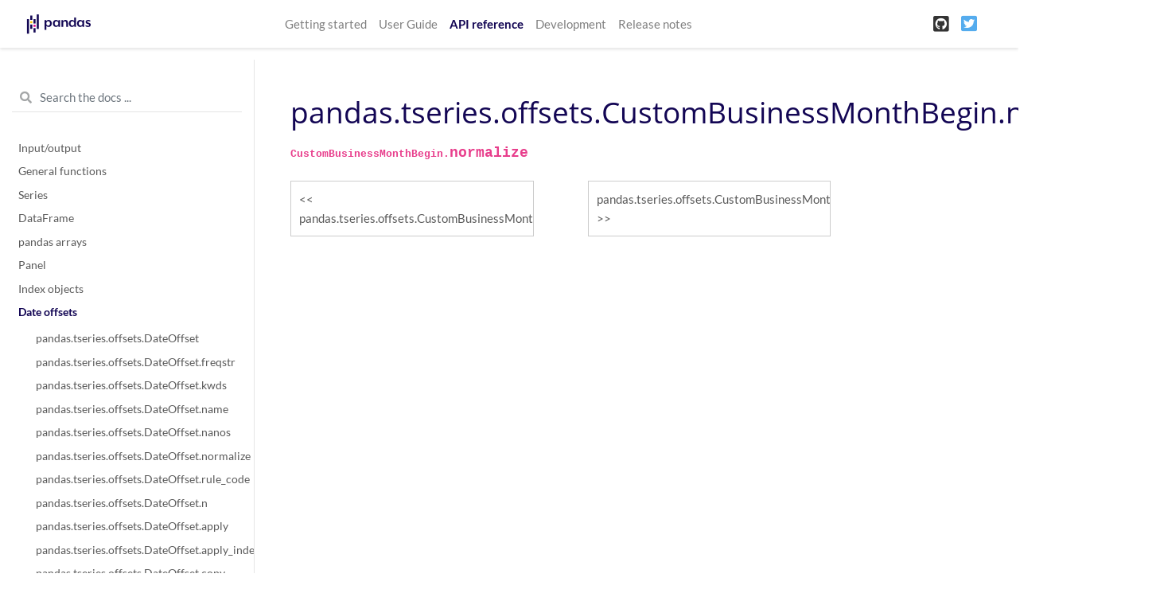

--- FILE ---
content_type: text/html
request_url: https://pandas.pydata.org/pandas-docs/version/1.1.3/reference/api/pandas.tseries.offsets.CustomBusinessMonthBegin.normalize.html
body_size: 7184
content:

<!DOCTYPE html>

<html>
  <head>
    <meta charset="utf-8" />
    <meta name="viewport" content="width=device-width, initial-scale=1.0">
    <title>pandas.tseries.offsets.CustomBusinessMonthBegin.normalize &#8212; pandas 1.1.3 documentation</title>
    
  <link rel="stylesheet" href="../../_static/css/index.73d71520a4ca3b99cfee5594769eaaae.css">

    
  <link rel="stylesheet"
    href="../../_static/vendor/fontawesome/5.13.0/css/all.min.css">
  <link rel="preload" as="font" type="font/woff2" crossorigin
    href="../../_static/vendor/fontawesome/5.13.0/webfonts/fa-solid-900.woff2">
  <link rel="preload" as="font" type="font/woff2" crossorigin
    href="../../_static/vendor/fontawesome/5.13.0/webfonts/fa-brands-400.woff2">

    
      
  <link rel="stylesheet"
    href="../../_static/vendor/open-sans_all/1.44.1/index.css">
  <link rel="stylesheet"
    href="../../_static/vendor/lato_latin-ext/1.44.1/index.css">

    
    <link rel="stylesheet" href="../../_static/basic.css" type="text/css" />
    <link rel="stylesheet" href="../../_static/pygments.css" type="text/css" />
    <link rel="stylesheet" type="text/css" href="../../_static/css/getting_started.css" />
    <link rel="stylesheet" type="text/css" href="../../_static/css/pandas.css" />
    
  <link rel="preload" as="script" href="../../_static/js/index.3da636dd464baa7582d2.js">

    <script id="documentation_options" data-url_root="../../" src="../../_static/documentation_options.js"></script>
    <script src="../../_static/jquery.js"></script>
    <script src="../../_static/underscore.js"></script>
    <script src="../../_static/doctools.js"></script>
    <script src="../../_static/language_data.js"></script>
    <script async="async" src="https://cdnjs.cloudflare.com/ajax/libs/mathjax/2.7.7/latest.js?config=TeX-AMS-MML_HTMLorMML"></script>
    <script type="text/x-mathjax-config">MathJax.Hub.Config({"tex2jax": {"inlineMath": [["$", "$"], ["\\(", "\\)"]], "processEscapes": true, "ignoreClass": "document", "processClass": "math|output_area"}})</script>
    <script src="https://unpkg.com/@jupyter-widgets/html-manager@^0.18.0/dist/embed-amd.js"></script>
    <link rel="shortcut icon" href="../../_static/favicon.ico"/>
    <link rel="index" title="Index" href="../../genindex.html" />
    <link rel="search" title="Search" href="../../search.html" />
    <link rel="next" title="pandas.tseries.offsets.CustomBusinessMonthBegin.rule_code" href="pandas.tseries.offsets.CustomBusinessMonthBegin.rule_code.html" />
    <link rel="prev" title="pandas.tseries.offsets.CustomBusinessMonthBegin.nanos" href="pandas.tseries.offsets.CustomBusinessMonthBegin.nanos.html" />
    <meta name="viewport" content="width=device-width, initial-scale=1" />
    <meta name="docsearch:language" content="en" />
  </head>
  <body data-spy="scroll" data-target="#bd-toc-nav" data-offset="80">
    
    <nav class="navbar navbar-light navbar-expand-lg bg-light fixed-top bd-navbar" id="navbar-main">
<div class="container-xl">

    
    <a class="navbar-brand" href="../../index.html">
      <img src="../../_static/pandas.svg" class="logo" alt="logo">
    </a>
    
    <button class="navbar-toggler" type="button" data-toggle="collapse" data-target="#navbar-menu" aria-controls="navbar-menu" aria-expanded="false" aria-label="Toggle navigation">
        <span class="navbar-toggler-icon"></span>
    </button>

    <div id="navbar-menu" class="col-lg-9 collapse navbar-collapse">
      <ul id="navbar-main-elements" class="navbar-nav mr-auto">
        
        
        <li class="nav-item ">
            <a class="nav-link" href="../../getting_started/index.html">Getting started</a>
        </li>
        
        <li class="nav-item ">
            <a class="nav-link" href="../../user_guide/index.html">User Guide</a>
        </li>
        
        <li class="nav-item active">
            <a class="nav-link" href="../index.html">API reference</a>
        </li>
        
        <li class="nav-item ">
            <a class="nav-link" href="../../development/index.html">Development</a>
        </li>
        
        <li class="nav-item ">
            <a class="nav-link" href="../../whatsnew/index.html">Release notes</a>
        </li>
        
        
      </ul>


      

      <ul class="navbar-nav">
        
          <li class="nav-item">
            <a class="nav-link" href="https://github.com/pandas-dev/pandas" target="_blank" rel="noopener">
              <span><i class="fab fa-github-square"></i></span>
            </a>
          </li>
        
        
          <li class="nav-item">
            <a class="nav-link" href="https://twitter.com/pandas_dev" target="_blank" rel="noopener">
              <span><i class="fab fa-twitter-square"></i></span>
            </a>
          </li>
        
      </ul>
    </div>
</div>
    </nav>
    

    <div class="container-xl">
      <div class="row">
          
          <div class="col-12 col-md-3 bd-sidebar"><form class="bd-search d-flex align-items-center" action="../../search.html" method="get">
  <i class="icon fas fa-search"></i>
  <input type="search" class="form-control" name="q" id="search-input" placeholder="Search the docs ..." aria-label="Search the docs ..." autocomplete="off" >
</form>
<nav class="bd-links" id="bd-docs-nav" aria-label="Main navigation">

    <div class="bd-toc-item active">
    
  
    <ul class="nav bd-sidenav">
        
        
        
        
        
        
          
            
                <li class="">
                    <a href="../io.html">Input/output</a>
                </li>
            
          
            
                <li class="">
                    <a href="../general_functions.html">General functions</a>
                </li>
            
          
            
                <li class="">
                    <a href="../series.html">Series</a>
                </li>
            
          
            
                <li class="">
                    <a href="../frame.html">DataFrame</a>
                </li>
            
          
            
                <li class="">
                    <a href="../arrays.html">pandas arrays</a>
                </li>
            
          
            
                <li class="">
                    <a href="../panel.html">Panel</a>
                </li>
            
          
            
                <li class="">
                    <a href="../indexing.html">Index objects</a>
                </li>
            
          
            
  
                <li class="active">
                    <a href="../offset_frequency.html">Date offsets</a>
                    <ul>
                    
                        <li class="">
                            <a href="pandas.tseries.offsets.DateOffset.html">pandas.tseries.offsets.DateOffset</a>
                        </li>
                    
                        <li class="">
                            <a href="pandas.tseries.offsets.DateOffset.freqstr.html">pandas.tseries.offsets.DateOffset.freqstr</a>
                        </li>
                    
                        <li class="">
                            <a href="pandas.tseries.offsets.DateOffset.kwds.html">pandas.tseries.offsets.DateOffset.kwds</a>
                        </li>
                    
                        <li class="">
                            <a href="pandas.tseries.offsets.DateOffset.name.html">pandas.tseries.offsets.DateOffset.name</a>
                        </li>
                    
                        <li class="">
                            <a href="pandas.tseries.offsets.DateOffset.nanos.html">pandas.tseries.offsets.DateOffset.nanos</a>
                        </li>
                    
                        <li class="">
                            <a href="pandas.tseries.offsets.DateOffset.normalize.html">pandas.tseries.offsets.DateOffset.normalize</a>
                        </li>
                    
                        <li class="">
                            <a href="pandas.tseries.offsets.DateOffset.rule_code.html">pandas.tseries.offsets.DateOffset.rule_code</a>
                        </li>
                    
                        <li class="">
                            <a href="pandas.tseries.offsets.DateOffset.n.html">pandas.tseries.offsets.DateOffset.n</a>
                        </li>
                    
                        <li class="">
                            <a href="pandas.tseries.offsets.DateOffset.apply.html">pandas.tseries.offsets.DateOffset.apply</a>
                        </li>
                    
                        <li class="">
                            <a href="pandas.tseries.offsets.DateOffset.apply_index.html">pandas.tseries.offsets.DateOffset.apply_index</a>
                        </li>
                    
                        <li class="">
                            <a href="pandas.tseries.offsets.DateOffset.copy.html">pandas.tseries.offsets.DateOffset.copy</a>
                        </li>
                    
                        <li class="">
                            <a href="pandas.tseries.offsets.DateOffset.isAnchored.html">pandas.tseries.offsets.DateOffset.isAnchored</a>
                        </li>
                    
                        <li class="">
                            <a href="pandas.tseries.offsets.DateOffset.onOffset.html">pandas.tseries.offsets.DateOffset.onOffset</a>
                        </li>
                    
                        <li class="">
                            <a href="pandas.tseries.offsets.DateOffset.is_anchored.html">pandas.tseries.offsets.DateOffset.is_anchored</a>
                        </li>
                    
                        <li class="">
                            <a href="pandas.tseries.offsets.DateOffset.is_on_offset.html">pandas.tseries.offsets.DateOffset.is_on_offset</a>
                        </li>
                    
                        <li class="">
                            <a href="pandas.tseries.offsets.DateOffset.__call__.html">pandas.tseries.offsets.DateOffset.__call__</a>
                        </li>
                    
                        <li class="">
                            <a href="pandas.tseries.offsets.BusinessDay.html">pandas.tseries.offsets.BusinessDay</a>
                        </li>
                    
                        <li class="">
                            <a href="pandas.tseries.offsets.BDay.html">pandas.tseries.offsets.BDay</a>
                        </li>
                    
                        <li class="">
                            <a href="pandas.tseries.offsets.BusinessDay.freqstr.html">pandas.tseries.offsets.BusinessDay.freqstr</a>
                        </li>
                    
                        <li class="">
                            <a href="pandas.tseries.offsets.BusinessDay.kwds.html">pandas.tseries.offsets.BusinessDay.kwds</a>
                        </li>
                    
                        <li class="">
                            <a href="pandas.tseries.offsets.BusinessDay.name.html">pandas.tseries.offsets.BusinessDay.name</a>
                        </li>
                    
                        <li class="">
                            <a href="pandas.tseries.offsets.BusinessDay.nanos.html">pandas.tseries.offsets.BusinessDay.nanos</a>
                        </li>
                    
                        <li class="">
                            <a href="pandas.tseries.offsets.BusinessDay.normalize.html">pandas.tseries.offsets.BusinessDay.normalize</a>
                        </li>
                    
                        <li class="">
                            <a href="pandas.tseries.offsets.BusinessDay.rule_code.html">pandas.tseries.offsets.BusinessDay.rule_code</a>
                        </li>
                    
                        <li class="">
                            <a href="pandas.tseries.offsets.BusinessDay.n.html">pandas.tseries.offsets.BusinessDay.n</a>
                        </li>
                    
                        <li class="">
                            <a href="pandas.tseries.offsets.BusinessDay.weekmask.html">pandas.tseries.offsets.BusinessDay.weekmask</a>
                        </li>
                    
                        <li class="">
                            <a href="pandas.tseries.offsets.BusinessDay.holidays.html">pandas.tseries.offsets.BusinessDay.holidays</a>
                        </li>
                    
                        <li class="">
                            <a href="pandas.tseries.offsets.BusinessDay.calendar.html">pandas.tseries.offsets.BusinessDay.calendar</a>
                        </li>
                    
                        <li class="">
                            <a href="pandas.tseries.offsets.BusinessDay.apply.html">pandas.tseries.offsets.BusinessDay.apply</a>
                        </li>
                    
                        <li class="">
                            <a href="pandas.tseries.offsets.BusinessDay.apply_index.html">pandas.tseries.offsets.BusinessDay.apply_index</a>
                        </li>
                    
                        <li class="">
                            <a href="pandas.tseries.offsets.BusinessDay.copy.html">pandas.tseries.offsets.BusinessDay.copy</a>
                        </li>
                    
                        <li class="">
                            <a href="pandas.tseries.offsets.BusinessDay.isAnchored.html">pandas.tseries.offsets.BusinessDay.isAnchored</a>
                        </li>
                    
                        <li class="">
                            <a href="pandas.tseries.offsets.BusinessDay.onOffset.html">pandas.tseries.offsets.BusinessDay.onOffset</a>
                        </li>
                    
                        <li class="">
                            <a href="pandas.tseries.offsets.BusinessDay.is_anchored.html">pandas.tseries.offsets.BusinessDay.is_anchored</a>
                        </li>
                    
                        <li class="">
                            <a href="pandas.tseries.offsets.BusinessDay.is_on_offset.html">pandas.tseries.offsets.BusinessDay.is_on_offset</a>
                        </li>
                    
                        <li class="">
                            <a href="pandas.tseries.offsets.BusinessDay.__call__.html">pandas.tseries.offsets.BusinessDay.__call__</a>
                        </li>
                    
                        <li class="">
                            <a href="pandas.tseries.offsets.BusinessHour.html">pandas.tseries.offsets.BusinessHour</a>
                        </li>
                    
                        <li class="">
                            <a href="pandas.tseries.offsets.BusinessHour.freqstr.html">pandas.tseries.offsets.BusinessHour.freqstr</a>
                        </li>
                    
                        <li class="">
                            <a href="pandas.tseries.offsets.BusinessHour.kwds.html">pandas.tseries.offsets.BusinessHour.kwds</a>
                        </li>
                    
                        <li class="">
                            <a href="pandas.tseries.offsets.BusinessHour.name.html">pandas.tseries.offsets.BusinessHour.name</a>
                        </li>
                    
                        <li class="">
                            <a href="pandas.tseries.offsets.BusinessHour.nanos.html">pandas.tseries.offsets.BusinessHour.nanos</a>
                        </li>
                    
                        <li class="">
                            <a href="pandas.tseries.offsets.BusinessHour.normalize.html">pandas.tseries.offsets.BusinessHour.normalize</a>
                        </li>
                    
                        <li class="">
                            <a href="pandas.tseries.offsets.BusinessHour.rule_code.html">pandas.tseries.offsets.BusinessHour.rule_code</a>
                        </li>
                    
                        <li class="">
                            <a href="pandas.tseries.offsets.BusinessHour.n.html">pandas.tseries.offsets.BusinessHour.n</a>
                        </li>
                    
                        <li class="">
                            <a href="pandas.tseries.offsets.BusinessHour.start.html">pandas.tseries.offsets.BusinessHour.start</a>
                        </li>
                    
                        <li class="">
                            <a href="pandas.tseries.offsets.BusinessHour.end.html">pandas.tseries.offsets.BusinessHour.end</a>
                        </li>
                    
                        <li class="">
                            <a href="pandas.tseries.offsets.BusinessHour.weekmask.html">pandas.tseries.offsets.BusinessHour.weekmask</a>
                        </li>
                    
                        <li class="">
                            <a href="pandas.tseries.offsets.BusinessHour.holidays.html">pandas.tseries.offsets.BusinessHour.holidays</a>
                        </li>
                    
                        <li class="">
                            <a href="pandas.tseries.offsets.BusinessHour.calendar.html">pandas.tseries.offsets.BusinessHour.calendar</a>
                        </li>
                    
                        <li class="">
                            <a href="pandas.tseries.offsets.BusinessHour.apply.html">pandas.tseries.offsets.BusinessHour.apply</a>
                        </li>
                    
                        <li class="">
                            <a href="pandas.tseries.offsets.BusinessHour.apply_index.html">pandas.tseries.offsets.BusinessHour.apply_index</a>
                        </li>
                    
                        <li class="">
                            <a href="pandas.tseries.offsets.BusinessHour.copy.html">pandas.tseries.offsets.BusinessHour.copy</a>
                        </li>
                    
                        <li class="">
                            <a href="pandas.tseries.offsets.BusinessHour.isAnchored.html">pandas.tseries.offsets.BusinessHour.isAnchored</a>
                        </li>
                    
                        <li class="">
                            <a href="pandas.tseries.offsets.BusinessHour.onOffset.html">pandas.tseries.offsets.BusinessHour.onOffset</a>
                        </li>
                    
                        <li class="">
                            <a href="pandas.tseries.offsets.BusinessHour.is_anchored.html">pandas.tseries.offsets.BusinessHour.is_anchored</a>
                        </li>
                    
                        <li class="">
                            <a href="pandas.tseries.offsets.BusinessHour.is_on_offset.html">pandas.tseries.offsets.BusinessHour.is_on_offset</a>
                        </li>
                    
                        <li class="">
                            <a href="pandas.tseries.offsets.BusinessHour.__call__.html">pandas.tseries.offsets.BusinessHour.__call__</a>
                        </li>
                    
                        <li class="">
                            <a href="pandas.tseries.offsets.CustomBusinessDay.html">pandas.tseries.offsets.CustomBusinessDay</a>
                        </li>
                    
                        <li class="">
                            <a href="pandas.tseries.offsets.CDay.html">pandas.tseries.offsets.CDay</a>
                        </li>
                    
                        <li class="">
                            <a href="pandas.tseries.offsets.CustomBusinessDay.freqstr.html">pandas.tseries.offsets.CustomBusinessDay.freqstr</a>
                        </li>
                    
                        <li class="">
                            <a href="pandas.tseries.offsets.CustomBusinessDay.kwds.html">pandas.tseries.offsets.CustomBusinessDay.kwds</a>
                        </li>
                    
                        <li class="">
                            <a href="pandas.tseries.offsets.CustomBusinessDay.name.html">pandas.tseries.offsets.CustomBusinessDay.name</a>
                        </li>
                    
                        <li class="">
                            <a href="pandas.tseries.offsets.CustomBusinessDay.nanos.html">pandas.tseries.offsets.CustomBusinessDay.nanos</a>
                        </li>
                    
                        <li class="">
                            <a href="pandas.tseries.offsets.CustomBusinessDay.normalize.html">pandas.tseries.offsets.CustomBusinessDay.normalize</a>
                        </li>
                    
                        <li class="">
                            <a href="pandas.tseries.offsets.CustomBusinessDay.rule_code.html">pandas.tseries.offsets.CustomBusinessDay.rule_code</a>
                        </li>
                    
                        <li class="">
                            <a href="pandas.tseries.offsets.CustomBusinessDay.n.html">pandas.tseries.offsets.CustomBusinessDay.n</a>
                        </li>
                    
                        <li class="">
                            <a href="pandas.tseries.offsets.CustomBusinessDay.weekmask.html">pandas.tseries.offsets.CustomBusinessDay.weekmask</a>
                        </li>
                    
                        <li class="">
                            <a href="pandas.tseries.offsets.CustomBusinessDay.calendar.html">pandas.tseries.offsets.CustomBusinessDay.calendar</a>
                        </li>
                    
                        <li class="">
                            <a href="pandas.tseries.offsets.CustomBusinessDay.holidays.html">pandas.tseries.offsets.CustomBusinessDay.holidays</a>
                        </li>
                    
                        <li class="">
                            <a href="pandas.tseries.offsets.CustomBusinessDay.apply_index.html">pandas.tseries.offsets.CustomBusinessDay.apply_index</a>
                        </li>
                    
                        <li class="">
                            <a href="pandas.tseries.offsets.CustomBusinessDay.apply.html">pandas.tseries.offsets.CustomBusinessDay.apply</a>
                        </li>
                    
                        <li class="">
                            <a href="pandas.tseries.offsets.CustomBusinessDay.copy.html">pandas.tseries.offsets.CustomBusinessDay.copy</a>
                        </li>
                    
                        <li class="">
                            <a href="pandas.tseries.offsets.CustomBusinessDay.isAnchored.html">pandas.tseries.offsets.CustomBusinessDay.isAnchored</a>
                        </li>
                    
                        <li class="">
                            <a href="pandas.tseries.offsets.CustomBusinessDay.onOffset.html">pandas.tseries.offsets.CustomBusinessDay.onOffset</a>
                        </li>
                    
                        <li class="">
                            <a href="pandas.tseries.offsets.CustomBusinessDay.is_anchored.html">pandas.tseries.offsets.CustomBusinessDay.is_anchored</a>
                        </li>
                    
                        <li class="">
                            <a href="pandas.tseries.offsets.CustomBusinessDay.is_on_offset.html">pandas.tseries.offsets.CustomBusinessDay.is_on_offset</a>
                        </li>
                    
                        <li class="">
                            <a href="pandas.tseries.offsets.CustomBusinessDay.__call__.html">pandas.tseries.offsets.CustomBusinessDay.__call__</a>
                        </li>
                    
                        <li class="">
                            <a href="pandas.tseries.offsets.CustomBusinessHour.html">pandas.tseries.offsets.CustomBusinessHour</a>
                        </li>
                    
                        <li class="">
                            <a href="pandas.tseries.offsets.CustomBusinessHour.freqstr.html">pandas.tseries.offsets.CustomBusinessHour.freqstr</a>
                        </li>
                    
                        <li class="">
                            <a href="pandas.tseries.offsets.CustomBusinessHour.kwds.html">pandas.tseries.offsets.CustomBusinessHour.kwds</a>
                        </li>
                    
                        <li class="">
                            <a href="pandas.tseries.offsets.CustomBusinessHour.name.html">pandas.tseries.offsets.CustomBusinessHour.name</a>
                        </li>
                    
                        <li class="">
                            <a href="pandas.tseries.offsets.CustomBusinessHour.nanos.html">pandas.tseries.offsets.CustomBusinessHour.nanos</a>
                        </li>
                    
                        <li class="">
                            <a href="pandas.tseries.offsets.CustomBusinessHour.normalize.html">pandas.tseries.offsets.CustomBusinessHour.normalize</a>
                        </li>
                    
                        <li class="">
                            <a href="pandas.tseries.offsets.CustomBusinessHour.rule_code.html">pandas.tseries.offsets.CustomBusinessHour.rule_code</a>
                        </li>
                    
                        <li class="">
                            <a href="pandas.tseries.offsets.CustomBusinessHour.n.html">pandas.tseries.offsets.CustomBusinessHour.n</a>
                        </li>
                    
                        <li class="">
                            <a href="pandas.tseries.offsets.CustomBusinessHour.weekmask.html">pandas.tseries.offsets.CustomBusinessHour.weekmask</a>
                        </li>
                    
                        <li class="">
                            <a href="pandas.tseries.offsets.CustomBusinessHour.calendar.html">pandas.tseries.offsets.CustomBusinessHour.calendar</a>
                        </li>
                    
                        <li class="">
                            <a href="pandas.tseries.offsets.CustomBusinessHour.holidays.html">pandas.tseries.offsets.CustomBusinessHour.holidays</a>
                        </li>
                    
                        <li class="">
                            <a href="pandas.tseries.offsets.CustomBusinessHour.start.html">pandas.tseries.offsets.CustomBusinessHour.start</a>
                        </li>
                    
                        <li class="">
                            <a href="pandas.tseries.offsets.CustomBusinessHour.end.html">pandas.tseries.offsets.CustomBusinessHour.end</a>
                        </li>
                    
                        <li class="">
                            <a href="pandas.tseries.offsets.CustomBusinessHour.apply.html">pandas.tseries.offsets.CustomBusinessHour.apply</a>
                        </li>
                    
                        <li class="">
                            <a href="pandas.tseries.offsets.CustomBusinessHour.apply_index.html">pandas.tseries.offsets.CustomBusinessHour.apply_index</a>
                        </li>
                    
                        <li class="">
                            <a href="pandas.tseries.offsets.CustomBusinessHour.copy.html">pandas.tseries.offsets.CustomBusinessHour.copy</a>
                        </li>
                    
                        <li class="">
                            <a href="pandas.tseries.offsets.CustomBusinessHour.isAnchored.html">pandas.tseries.offsets.CustomBusinessHour.isAnchored</a>
                        </li>
                    
                        <li class="">
                            <a href="pandas.tseries.offsets.CustomBusinessHour.onOffset.html">pandas.tseries.offsets.CustomBusinessHour.onOffset</a>
                        </li>
                    
                        <li class="">
                            <a href="pandas.tseries.offsets.CustomBusinessHour.is_anchored.html">pandas.tseries.offsets.CustomBusinessHour.is_anchored</a>
                        </li>
                    
                        <li class="">
                            <a href="pandas.tseries.offsets.CustomBusinessHour.is_on_offset.html">pandas.tseries.offsets.CustomBusinessHour.is_on_offset</a>
                        </li>
                    
                        <li class="">
                            <a href="pandas.tseries.offsets.CustomBusinessHour.__call__.html">pandas.tseries.offsets.CustomBusinessHour.__call__</a>
                        </li>
                    
                        <li class="">
                            <a href="pandas.tseries.offsets.MonthEnd.html">pandas.tseries.offsets.MonthEnd</a>
                        </li>
                    
                        <li class="">
                            <a href="pandas.tseries.offsets.MonthEnd.freqstr.html">pandas.tseries.offsets.MonthEnd.freqstr</a>
                        </li>
                    
                        <li class="">
                            <a href="pandas.tseries.offsets.MonthEnd.kwds.html">pandas.tseries.offsets.MonthEnd.kwds</a>
                        </li>
                    
                        <li class="">
                            <a href="pandas.tseries.offsets.MonthEnd.name.html">pandas.tseries.offsets.MonthEnd.name</a>
                        </li>
                    
                        <li class="">
                            <a href="pandas.tseries.offsets.MonthEnd.nanos.html">pandas.tseries.offsets.MonthEnd.nanos</a>
                        </li>
                    
                        <li class="">
                            <a href="pandas.tseries.offsets.MonthEnd.normalize.html">pandas.tseries.offsets.MonthEnd.normalize</a>
                        </li>
                    
                        <li class="">
                            <a href="pandas.tseries.offsets.MonthEnd.rule_code.html">pandas.tseries.offsets.MonthEnd.rule_code</a>
                        </li>
                    
                        <li class="">
                            <a href="pandas.tseries.offsets.MonthEnd.n.html">pandas.tseries.offsets.MonthEnd.n</a>
                        </li>
                    
                        <li class="">
                            <a href="pandas.tseries.offsets.MonthEnd.apply.html">pandas.tseries.offsets.MonthEnd.apply</a>
                        </li>
                    
                        <li class="">
                            <a href="pandas.tseries.offsets.MonthEnd.apply_index.html">pandas.tseries.offsets.MonthEnd.apply_index</a>
                        </li>
                    
                        <li class="">
                            <a href="pandas.tseries.offsets.MonthEnd.copy.html">pandas.tseries.offsets.MonthEnd.copy</a>
                        </li>
                    
                        <li class="">
                            <a href="pandas.tseries.offsets.MonthEnd.isAnchored.html">pandas.tseries.offsets.MonthEnd.isAnchored</a>
                        </li>
                    
                        <li class="">
                            <a href="pandas.tseries.offsets.MonthEnd.onOffset.html">pandas.tseries.offsets.MonthEnd.onOffset</a>
                        </li>
                    
                        <li class="">
                            <a href="pandas.tseries.offsets.MonthEnd.is_anchored.html">pandas.tseries.offsets.MonthEnd.is_anchored</a>
                        </li>
                    
                        <li class="">
                            <a href="pandas.tseries.offsets.MonthEnd.is_on_offset.html">pandas.tseries.offsets.MonthEnd.is_on_offset</a>
                        </li>
                    
                        <li class="">
                            <a href="pandas.tseries.offsets.MonthEnd.__call__.html">pandas.tseries.offsets.MonthEnd.__call__</a>
                        </li>
                    
                        <li class="">
                            <a href="pandas.tseries.offsets.MonthBegin.html">pandas.tseries.offsets.MonthBegin</a>
                        </li>
                    
                        <li class="">
                            <a href="pandas.tseries.offsets.MonthBegin.freqstr.html">pandas.tseries.offsets.MonthBegin.freqstr</a>
                        </li>
                    
                        <li class="">
                            <a href="pandas.tseries.offsets.MonthBegin.kwds.html">pandas.tseries.offsets.MonthBegin.kwds</a>
                        </li>
                    
                        <li class="">
                            <a href="pandas.tseries.offsets.MonthBegin.name.html">pandas.tseries.offsets.MonthBegin.name</a>
                        </li>
                    
                        <li class="">
                            <a href="pandas.tseries.offsets.MonthBegin.nanos.html">pandas.tseries.offsets.MonthBegin.nanos</a>
                        </li>
                    
                        <li class="">
                            <a href="pandas.tseries.offsets.MonthBegin.normalize.html">pandas.tseries.offsets.MonthBegin.normalize</a>
                        </li>
                    
                        <li class="">
                            <a href="pandas.tseries.offsets.MonthBegin.rule_code.html">pandas.tseries.offsets.MonthBegin.rule_code</a>
                        </li>
                    
                        <li class="">
                            <a href="pandas.tseries.offsets.MonthBegin.n.html">pandas.tseries.offsets.MonthBegin.n</a>
                        </li>
                    
                        <li class="">
                            <a href="pandas.tseries.offsets.MonthBegin.apply.html">pandas.tseries.offsets.MonthBegin.apply</a>
                        </li>
                    
                        <li class="">
                            <a href="pandas.tseries.offsets.MonthBegin.apply_index.html">pandas.tseries.offsets.MonthBegin.apply_index</a>
                        </li>
                    
                        <li class="">
                            <a href="pandas.tseries.offsets.MonthBegin.copy.html">pandas.tseries.offsets.MonthBegin.copy</a>
                        </li>
                    
                        <li class="">
                            <a href="pandas.tseries.offsets.MonthBegin.isAnchored.html">pandas.tseries.offsets.MonthBegin.isAnchored</a>
                        </li>
                    
                        <li class="">
                            <a href="pandas.tseries.offsets.MonthBegin.onOffset.html">pandas.tseries.offsets.MonthBegin.onOffset</a>
                        </li>
                    
                        <li class="">
                            <a href="pandas.tseries.offsets.MonthBegin.is_anchored.html">pandas.tseries.offsets.MonthBegin.is_anchored</a>
                        </li>
                    
                        <li class="">
                            <a href="pandas.tseries.offsets.MonthBegin.is_on_offset.html">pandas.tseries.offsets.MonthBegin.is_on_offset</a>
                        </li>
                    
                        <li class="">
                            <a href="pandas.tseries.offsets.MonthBegin.__call__.html">pandas.tseries.offsets.MonthBegin.__call__</a>
                        </li>
                    
                        <li class="">
                            <a href="pandas.tseries.offsets.BusinessMonthEnd.html">pandas.tseries.offsets.BusinessMonthEnd</a>
                        </li>
                    
                        <li class="">
                            <a href="pandas.tseries.offsets.BMonthEnd.html">pandas.tseries.offsets.BMonthEnd</a>
                        </li>
                    
                        <li class="">
                            <a href="pandas.tseries.offsets.BusinessMonthEnd.freqstr.html">pandas.tseries.offsets.BusinessMonthEnd.freqstr</a>
                        </li>
                    
                        <li class="">
                            <a href="pandas.tseries.offsets.BusinessMonthEnd.kwds.html">pandas.tseries.offsets.BusinessMonthEnd.kwds</a>
                        </li>
                    
                        <li class="">
                            <a href="pandas.tseries.offsets.BusinessMonthEnd.name.html">pandas.tseries.offsets.BusinessMonthEnd.name</a>
                        </li>
                    
                        <li class="">
                            <a href="pandas.tseries.offsets.BusinessMonthEnd.nanos.html">pandas.tseries.offsets.BusinessMonthEnd.nanos</a>
                        </li>
                    
                        <li class="">
                            <a href="pandas.tseries.offsets.BusinessMonthEnd.normalize.html">pandas.tseries.offsets.BusinessMonthEnd.normalize</a>
                        </li>
                    
                        <li class="">
                            <a href="pandas.tseries.offsets.BusinessMonthEnd.rule_code.html">pandas.tseries.offsets.BusinessMonthEnd.rule_code</a>
                        </li>
                    
                        <li class="">
                            <a href="pandas.tseries.offsets.BusinessMonthEnd.n.html">pandas.tseries.offsets.BusinessMonthEnd.n</a>
                        </li>
                    
                        <li class="">
                            <a href="pandas.tseries.offsets.BusinessMonthEnd.apply.html">pandas.tseries.offsets.BusinessMonthEnd.apply</a>
                        </li>
                    
                        <li class="">
                            <a href="pandas.tseries.offsets.BusinessMonthEnd.apply_index.html">pandas.tseries.offsets.BusinessMonthEnd.apply_index</a>
                        </li>
                    
                        <li class="">
                            <a href="pandas.tseries.offsets.BusinessMonthEnd.copy.html">pandas.tseries.offsets.BusinessMonthEnd.copy</a>
                        </li>
                    
                        <li class="">
                            <a href="pandas.tseries.offsets.BusinessMonthEnd.isAnchored.html">pandas.tseries.offsets.BusinessMonthEnd.isAnchored</a>
                        </li>
                    
                        <li class="">
                            <a href="pandas.tseries.offsets.BusinessMonthEnd.onOffset.html">pandas.tseries.offsets.BusinessMonthEnd.onOffset</a>
                        </li>
                    
                        <li class="">
                            <a href="pandas.tseries.offsets.BusinessMonthEnd.is_anchored.html">pandas.tseries.offsets.BusinessMonthEnd.is_anchored</a>
                        </li>
                    
                        <li class="">
                            <a href="pandas.tseries.offsets.BusinessMonthEnd.is_on_offset.html">pandas.tseries.offsets.BusinessMonthEnd.is_on_offset</a>
                        </li>
                    
                        <li class="">
                            <a href="pandas.tseries.offsets.BusinessMonthEnd.__call__.html">pandas.tseries.offsets.BusinessMonthEnd.__call__</a>
                        </li>
                    
                        <li class="">
                            <a href="pandas.tseries.offsets.BusinessMonthBegin.html">pandas.tseries.offsets.BusinessMonthBegin</a>
                        </li>
                    
                        <li class="">
                            <a href="pandas.tseries.offsets.BMonthBegin.html">pandas.tseries.offsets.BMonthBegin</a>
                        </li>
                    
                        <li class="">
                            <a href="pandas.tseries.offsets.BusinessMonthBegin.freqstr.html">pandas.tseries.offsets.BusinessMonthBegin.freqstr</a>
                        </li>
                    
                        <li class="">
                            <a href="pandas.tseries.offsets.BusinessMonthBegin.kwds.html">pandas.tseries.offsets.BusinessMonthBegin.kwds</a>
                        </li>
                    
                        <li class="">
                            <a href="pandas.tseries.offsets.BusinessMonthBegin.name.html">pandas.tseries.offsets.BusinessMonthBegin.name</a>
                        </li>
                    
                        <li class="">
                            <a href="pandas.tseries.offsets.BusinessMonthBegin.nanos.html">pandas.tseries.offsets.BusinessMonthBegin.nanos</a>
                        </li>
                    
                        <li class="">
                            <a href="pandas.tseries.offsets.BusinessMonthBegin.normalize.html">pandas.tseries.offsets.BusinessMonthBegin.normalize</a>
                        </li>
                    
                        <li class="">
                            <a href="pandas.tseries.offsets.BusinessMonthBegin.rule_code.html">pandas.tseries.offsets.BusinessMonthBegin.rule_code</a>
                        </li>
                    
                        <li class="">
                            <a href="pandas.tseries.offsets.BusinessMonthBegin.n.html">pandas.tseries.offsets.BusinessMonthBegin.n</a>
                        </li>
                    
                        <li class="">
                            <a href="pandas.tseries.offsets.BusinessMonthBegin.apply.html">pandas.tseries.offsets.BusinessMonthBegin.apply</a>
                        </li>
                    
                        <li class="">
                            <a href="pandas.tseries.offsets.BusinessMonthBegin.apply_index.html">pandas.tseries.offsets.BusinessMonthBegin.apply_index</a>
                        </li>
                    
                        <li class="">
                            <a href="pandas.tseries.offsets.BusinessMonthBegin.copy.html">pandas.tseries.offsets.BusinessMonthBegin.copy</a>
                        </li>
                    
                        <li class="">
                            <a href="pandas.tseries.offsets.BusinessMonthBegin.isAnchored.html">pandas.tseries.offsets.BusinessMonthBegin.isAnchored</a>
                        </li>
                    
                        <li class="">
                            <a href="pandas.tseries.offsets.BusinessMonthBegin.onOffset.html">pandas.tseries.offsets.BusinessMonthBegin.onOffset</a>
                        </li>
                    
                        <li class="">
                            <a href="pandas.tseries.offsets.BusinessMonthBegin.is_anchored.html">pandas.tseries.offsets.BusinessMonthBegin.is_anchored</a>
                        </li>
                    
                        <li class="">
                            <a href="pandas.tseries.offsets.BusinessMonthBegin.is_on_offset.html">pandas.tseries.offsets.BusinessMonthBegin.is_on_offset</a>
                        </li>
                    
                        <li class="">
                            <a href="pandas.tseries.offsets.BusinessMonthBegin.__call__.html">pandas.tseries.offsets.BusinessMonthBegin.__call__</a>
                        </li>
                    
                        <li class="">
                            <a href="pandas.tseries.offsets.CustomBusinessMonthEnd.html">pandas.tseries.offsets.CustomBusinessMonthEnd</a>
                        </li>
                    
                        <li class="">
                            <a href="pandas.tseries.offsets.CBMonthEnd.html">pandas.tseries.offsets.CBMonthEnd</a>
                        </li>
                    
                        <li class="">
                            <a href="pandas.tseries.offsets.CustomBusinessMonthEnd.freqstr.html">pandas.tseries.offsets.CustomBusinessMonthEnd.freqstr</a>
                        </li>
                    
                        <li class="">
                            <a href="pandas.tseries.offsets.CustomBusinessMonthEnd.kwds.html">pandas.tseries.offsets.CustomBusinessMonthEnd.kwds</a>
                        </li>
                    
                        <li class="">
                            <a href="pandas.tseries.offsets.CustomBusinessMonthEnd.m_offset.html">pandas.tseries.offsets.CustomBusinessMonthEnd.m_offset</a>
                        </li>
                    
                        <li class="">
                            <a href="pandas.tseries.offsets.CustomBusinessMonthEnd.name.html">pandas.tseries.offsets.CustomBusinessMonthEnd.name</a>
                        </li>
                    
                        <li class="">
                            <a href="pandas.tseries.offsets.CustomBusinessMonthEnd.nanos.html">pandas.tseries.offsets.CustomBusinessMonthEnd.nanos</a>
                        </li>
                    
                        <li class="">
                            <a href="pandas.tseries.offsets.CustomBusinessMonthEnd.normalize.html">pandas.tseries.offsets.CustomBusinessMonthEnd.normalize</a>
                        </li>
                    
                        <li class="">
                            <a href="pandas.tseries.offsets.CustomBusinessMonthEnd.rule_code.html">pandas.tseries.offsets.CustomBusinessMonthEnd.rule_code</a>
                        </li>
                    
                        <li class="">
                            <a href="pandas.tseries.offsets.CustomBusinessMonthEnd.n.html">pandas.tseries.offsets.CustomBusinessMonthEnd.n</a>
                        </li>
                    
                        <li class="">
                            <a href="pandas.tseries.offsets.CustomBusinessMonthEnd.weekmask.html">pandas.tseries.offsets.CustomBusinessMonthEnd.weekmask</a>
                        </li>
                    
                        <li class="">
                            <a href="pandas.tseries.offsets.CustomBusinessMonthEnd.calendar.html">pandas.tseries.offsets.CustomBusinessMonthEnd.calendar</a>
                        </li>
                    
                        <li class="">
                            <a href="pandas.tseries.offsets.CustomBusinessMonthEnd.holidays.html">pandas.tseries.offsets.CustomBusinessMonthEnd.holidays</a>
                        </li>
                    
                        <li class="">
                            <a href="pandas.tseries.offsets.CustomBusinessMonthEnd.apply.html">pandas.tseries.offsets.CustomBusinessMonthEnd.apply</a>
                        </li>
                    
                        <li class="">
                            <a href="pandas.tseries.offsets.CustomBusinessMonthEnd.apply_index.html">pandas.tseries.offsets.CustomBusinessMonthEnd.apply_index</a>
                        </li>
                    
                        <li class="">
                            <a href="pandas.tseries.offsets.CustomBusinessMonthEnd.copy.html">pandas.tseries.offsets.CustomBusinessMonthEnd.copy</a>
                        </li>
                    
                        <li class="">
                            <a href="pandas.tseries.offsets.CustomBusinessMonthEnd.isAnchored.html">pandas.tseries.offsets.CustomBusinessMonthEnd.isAnchored</a>
                        </li>
                    
                        <li class="">
                            <a href="pandas.tseries.offsets.CustomBusinessMonthEnd.onOffset.html">pandas.tseries.offsets.CustomBusinessMonthEnd.onOffset</a>
                        </li>
                    
                        <li class="">
                            <a href="pandas.tseries.offsets.CustomBusinessMonthEnd.is_anchored.html">pandas.tseries.offsets.CustomBusinessMonthEnd.is_anchored</a>
                        </li>
                    
                        <li class="">
                            <a href="pandas.tseries.offsets.CustomBusinessMonthEnd.is_on_offset.html">pandas.tseries.offsets.CustomBusinessMonthEnd.is_on_offset</a>
                        </li>
                    
                        <li class="">
                            <a href="pandas.tseries.offsets.CustomBusinessMonthEnd.__call__.html">pandas.tseries.offsets.CustomBusinessMonthEnd.__call__</a>
                        </li>
                    
                        <li class="">
                            <a href="pandas.tseries.offsets.CustomBusinessMonthBegin.html">pandas.tseries.offsets.CustomBusinessMonthBegin</a>
                        </li>
                    
                        <li class="">
                            <a href="pandas.tseries.offsets.CBMonthBegin.html">pandas.tseries.offsets.CBMonthBegin</a>
                        </li>
                    
                        <li class="">
                            <a href="pandas.tseries.offsets.CustomBusinessMonthBegin.freqstr.html">pandas.tseries.offsets.CustomBusinessMonthBegin.freqstr</a>
                        </li>
                    
                        <li class="">
                            <a href="pandas.tseries.offsets.CustomBusinessMonthBegin.kwds.html">pandas.tseries.offsets.CustomBusinessMonthBegin.kwds</a>
                        </li>
                    
                        <li class="">
                            <a href="pandas.tseries.offsets.CustomBusinessMonthBegin.m_offset.html">pandas.tseries.offsets.CustomBusinessMonthBegin.m_offset</a>
                        </li>
                    
                        <li class="">
                            <a href="pandas.tseries.offsets.CustomBusinessMonthBegin.name.html">pandas.tseries.offsets.CustomBusinessMonthBegin.name</a>
                        </li>
                    
                        <li class="">
                            <a href="pandas.tseries.offsets.CustomBusinessMonthBegin.nanos.html">pandas.tseries.offsets.CustomBusinessMonthBegin.nanos</a>
                        </li>
                    
                        <li class="active">
                            <a href="">pandas.tseries.offsets.CustomBusinessMonthBegin.normalize</a>
                        </li>
                    
                        <li class="">
                            <a href="pandas.tseries.offsets.CustomBusinessMonthBegin.rule_code.html">pandas.tseries.offsets.CustomBusinessMonthBegin.rule_code</a>
                        </li>
                    
                        <li class="">
                            <a href="pandas.tseries.offsets.CustomBusinessMonthBegin.n.html">pandas.tseries.offsets.CustomBusinessMonthBegin.n</a>
                        </li>
                    
                        <li class="">
                            <a href="pandas.tseries.offsets.CustomBusinessMonthBegin.weekmask.html">pandas.tseries.offsets.CustomBusinessMonthBegin.weekmask</a>
                        </li>
                    
                        <li class="">
                            <a href="pandas.tseries.offsets.CustomBusinessMonthBegin.calendar.html">pandas.tseries.offsets.CustomBusinessMonthBegin.calendar</a>
                        </li>
                    
                        <li class="">
                            <a href="pandas.tseries.offsets.CustomBusinessMonthBegin.holidays.html">pandas.tseries.offsets.CustomBusinessMonthBegin.holidays</a>
                        </li>
                    
                        <li class="">
                            <a href="pandas.tseries.offsets.CustomBusinessMonthBegin.apply.html">pandas.tseries.offsets.CustomBusinessMonthBegin.apply</a>
                        </li>
                    
                        <li class="">
                            <a href="pandas.tseries.offsets.CustomBusinessMonthBegin.apply_index.html">pandas.tseries.offsets.CustomBusinessMonthBegin.apply_index</a>
                        </li>
                    
                        <li class="">
                            <a href="pandas.tseries.offsets.CustomBusinessMonthBegin.copy.html">pandas.tseries.offsets.CustomBusinessMonthBegin.copy</a>
                        </li>
                    
                        <li class="">
                            <a href="pandas.tseries.offsets.CustomBusinessMonthBegin.isAnchored.html">pandas.tseries.offsets.CustomBusinessMonthBegin.isAnchored</a>
                        </li>
                    
                        <li class="">
                            <a href="pandas.tseries.offsets.CustomBusinessMonthBegin.onOffset.html">pandas.tseries.offsets.CustomBusinessMonthBegin.onOffset</a>
                        </li>
                    
                        <li class="">
                            <a href="pandas.tseries.offsets.CustomBusinessMonthBegin.is_anchored.html">pandas.tseries.offsets.CustomBusinessMonthBegin.is_anchored</a>
                        </li>
                    
                        <li class="">
                            <a href="pandas.tseries.offsets.CustomBusinessMonthBegin.is_on_offset.html">pandas.tseries.offsets.CustomBusinessMonthBegin.is_on_offset</a>
                        </li>
                    
                        <li class="">
                            <a href="pandas.tseries.offsets.CustomBusinessMonthBegin.__call__.html">pandas.tseries.offsets.CustomBusinessMonthBegin.__call__</a>
                        </li>
                    
                        <li class="">
                            <a href="pandas.tseries.offsets.SemiMonthEnd.html">pandas.tseries.offsets.SemiMonthEnd</a>
                        </li>
                    
                        <li class="">
                            <a href="pandas.tseries.offsets.SemiMonthEnd.freqstr.html">pandas.tseries.offsets.SemiMonthEnd.freqstr</a>
                        </li>
                    
                        <li class="">
                            <a href="pandas.tseries.offsets.SemiMonthEnd.kwds.html">pandas.tseries.offsets.SemiMonthEnd.kwds</a>
                        </li>
                    
                        <li class="">
                            <a href="pandas.tseries.offsets.SemiMonthEnd.name.html">pandas.tseries.offsets.SemiMonthEnd.name</a>
                        </li>
                    
                        <li class="">
                            <a href="pandas.tseries.offsets.SemiMonthEnd.nanos.html">pandas.tseries.offsets.SemiMonthEnd.nanos</a>
                        </li>
                    
                        <li class="">
                            <a href="pandas.tseries.offsets.SemiMonthEnd.normalize.html">pandas.tseries.offsets.SemiMonthEnd.normalize</a>
                        </li>
                    
                        <li class="">
                            <a href="pandas.tseries.offsets.SemiMonthEnd.rule_code.html">pandas.tseries.offsets.SemiMonthEnd.rule_code</a>
                        </li>
                    
                        <li class="">
                            <a href="pandas.tseries.offsets.SemiMonthEnd.n.html">pandas.tseries.offsets.SemiMonthEnd.n</a>
                        </li>
                    
                        <li class="">
                            <a href="pandas.tseries.offsets.SemiMonthEnd.day_of_month.html">pandas.tseries.offsets.SemiMonthEnd.day_of_month</a>
                        </li>
                    
                        <li class="">
                            <a href="pandas.tseries.offsets.SemiMonthEnd.apply.html">pandas.tseries.offsets.SemiMonthEnd.apply</a>
                        </li>
                    
                        <li class="">
                            <a href="pandas.tseries.offsets.SemiMonthEnd.apply_index.html">pandas.tseries.offsets.SemiMonthEnd.apply_index</a>
                        </li>
                    
                        <li class="">
                            <a href="pandas.tseries.offsets.SemiMonthEnd.copy.html">pandas.tseries.offsets.SemiMonthEnd.copy</a>
                        </li>
                    
                        <li class="">
                            <a href="pandas.tseries.offsets.SemiMonthEnd.isAnchored.html">pandas.tseries.offsets.SemiMonthEnd.isAnchored</a>
                        </li>
                    
                        <li class="">
                            <a href="pandas.tseries.offsets.SemiMonthEnd.onOffset.html">pandas.tseries.offsets.SemiMonthEnd.onOffset</a>
                        </li>
                    
                        <li class="">
                            <a href="pandas.tseries.offsets.SemiMonthEnd.is_anchored.html">pandas.tseries.offsets.SemiMonthEnd.is_anchored</a>
                        </li>
                    
                        <li class="">
                            <a href="pandas.tseries.offsets.SemiMonthEnd.is_on_offset.html">pandas.tseries.offsets.SemiMonthEnd.is_on_offset</a>
                        </li>
                    
                        <li class="">
                            <a href="pandas.tseries.offsets.SemiMonthEnd.__call__.html">pandas.tseries.offsets.SemiMonthEnd.__call__</a>
                        </li>
                    
                        <li class="">
                            <a href="pandas.tseries.offsets.SemiMonthBegin.html">pandas.tseries.offsets.SemiMonthBegin</a>
                        </li>
                    
                        <li class="">
                            <a href="pandas.tseries.offsets.SemiMonthBegin.freqstr.html">pandas.tseries.offsets.SemiMonthBegin.freqstr</a>
                        </li>
                    
                        <li class="">
                            <a href="pandas.tseries.offsets.SemiMonthBegin.kwds.html">pandas.tseries.offsets.SemiMonthBegin.kwds</a>
                        </li>
                    
                        <li class="">
                            <a href="pandas.tseries.offsets.SemiMonthBegin.name.html">pandas.tseries.offsets.SemiMonthBegin.name</a>
                        </li>
                    
                        <li class="">
                            <a href="pandas.tseries.offsets.SemiMonthBegin.nanos.html">pandas.tseries.offsets.SemiMonthBegin.nanos</a>
                        </li>
                    
                        <li class="">
                            <a href="pandas.tseries.offsets.SemiMonthBegin.normalize.html">pandas.tseries.offsets.SemiMonthBegin.normalize</a>
                        </li>
                    
                        <li class="">
                            <a href="pandas.tseries.offsets.SemiMonthBegin.rule_code.html">pandas.tseries.offsets.SemiMonthBegin.rule_code</a>
                        </li>
                    
                        <li class="">
                            <a href="pandas.tseries.offsets.SemiMonthBegin.n.html">pandas.tseries.offsets.SemiMonthBegin.n</a>
                        </li>
                    
                        <li class="">
                            <a href="pandas.tseries.offsets.SemiMonthBegin.day_of_month.html">pandas.tseries.offsets.SemiMonthBegin.day_of_month</a>
                        </li>
                    
                        <li class="">
                            <a href="pandas.tseries.offsets.SemiMonthBegin.apply.html">pandas.tseries.offsets.SemiMonthBegin.apply</a>
                        </li>
                    
                        <li class="">
                            <a href="pandas.tseries.offsets.SemiMonthBegin.apply_index.html">pandas.tseries.offsets.SemiMonthBegin.apply_index</a>
                        </li>
                    
                        <li class="">
                            <a href="pandas.tseries.offsets.SemiMonthBegin.copy.html">pandas.tseries.offsets.SemiMonthBegin.copy</a>
                        </li>
                    
                        <li class="">
                            <a href="pandas.tseries.offsets.SemiMonthBegin.isAnchored.html">pandas.tseries.offsets.SemiMonthBegin.isAnchored</a>
                        </li>
                    
                        <li class="">
                            <a href="pandas.tseries.offsets.SemiMonthBegin.onOffset.html">pandas.tseries.offsets.SemiMonthBegin.onOffset</a>
                        </li>
                    
                        <li class="">
                            <a href="pandas.tseries.offsets.SemiMonthBegin.is_anchored.html">pandas.tseries.offsets.SemiMonthBegin.is_anchored</a>
                        </li>
                    
                        <li class="">
                            <a href="pandas.tseries.offsets.SemiMonthBegin.is_on_offset.html">pandas.tseries.offsets.SemiMonthBegin.is_on_offset</a>
                        </li>
                    
                        <li class="">
                            <a href="pandas.tseries.offsets.SemiMonthBegin.__call__.html">pandas.tseries.offsets.SemiMonthBegin.__call__</a>
                        </li>
                    
                        <li class="">
                            <a href="pandas.tseries.offsets.Week.html">pandas.tseries.offsets.Week</a>
                        </li>
                    
                        <li class="">
                            <a href="pandas.tseries.offsets.Week.freqstr.html">pandas.tseries.offsets.Week.freqstr</a>
                        </li>
                    
                        <li class="">
                            <a href="pandas.tseries.offsets.Week.kwds.html">pandas.tseries.offsets.Week.kwds</a>
                        </li>
                    
                        <li class="">
                            <a href="pandas.tseries.offsets.Week.name.html">pandas.tseries.offsets.Week.name</a>
                        </li>
                    
                        <li class="">
                            <a href="pandas.tseries.offsets.Week.nanos.html">pandas.tseries.offsets.Week.nanos</a>
                        </li>
                    
                        <li class="">
                            <a href="pandas.tseries.offsets.Week.normalize.html">pandas.tseries.offsets.Week.normalize</a>
                        </li>
                    
                        <li class="">
                            <a href="pandas.tseries.offsets.Week.rule_code.html">pandas.tseries.offsets.Week.rule_code</a>
                        </li>
                    
                        <li class="">
                            <a href="pandas.tseries.offsets.Week.n.html">pandas.tseries.offsets.Week.n</a>
                        </li>
                    
                        <li class="">
                            <a href="pandas.tseries.offsets.Week.weekday.html">pandas.tseries.offsets.Week.weekday</a>
                        </li>
                    
                        <li class="">
                            <a href="pandas.tseries.offsets.Week.apply.html">pandas.tseries.offsets.Week.apply</a>
                        </li>
                    
                        <li class="">
                            <a href="pandas.tseries.offsets.Week.apply_index.html">pandas.tseries.offsets.Week.apply_index</a>
                        </li>
                    
                        <li class="">
                            <a href="pandas.tseries.offsets.Week.copy.html">pandas.tseries.offsets.Week.copy</a>
                        </li>
                    
                        <li class="">
                            <a href="pandas.tseries.offsets.Week.isAnchored.html">pandas.tseries.offsets.Week.isAnchored</a>
                        </li>
                    
                        <li class="">
                            <a href="pandas.tseries.offsets.Week.onOffset.html">pandas.tseries.offsets.Week.onOffset</a>
                        </li>
                    
                        <li class="">
                            <a href="pandas.tseries.offsets.Week.is_anchored.html">pandas.tseries.offsets.Week.is_anchored</a>
                        </li>
                    
                        <li class="">
                            <a href="pandas.tseries.offsets.Week.is_on_offset.html">pandas.tseries.offsets.Week.is_on_offset</a>
                        </li>
                    
                        <li class="">
                            <a href="pandas.tseries.offsets.Week.__call__.html">pandas.tseries.offsets.Week.__call__</a>
                        </li>
                    
                        <li class="">
                            <a href="pandas.tseries.offsets.WeekOfMonth.html">pandas.tseries.offsets.WeekOfMonth</a>
                        </li>
                    
                        <li class="">
                            <a href="pandas.tseries.offsets.WeekOfMonth.freqstr.html">pandas.tseries.offsets.WeekOfMonth.freqstr</a>
                        </li>
                    
                        <li class="">
                            <a href="pandas.tseries.offsets.WeekOfMonth.kwds.html">pandas.tseries.offsets.WeekOfMonth.kwds</a>
                        </li>
                    
                        <li class="">
                            <a href="pandas.tseries.offsets.WeekOfMonth.name.html">pandas.tseries.offsets.WeekOfMonth.name</a>
                        </li>
                    
                        <li class="">
                            <a href="pandas.tseries.offsets.WeekOfMonth.nanos.html">pandas.tseries.offsets.WeekOfMonth.nanos</a>
                        </li>
                    
                        <li class="">
                            <a href="pandas.tseries.offsets.WeekOfMonth.normalize.html">pandas.tseries.offsets.WeekOfMonth.normalize</a>
                        </li>
                    
                        <li class="">
                            <a href="pandas.tseries.offsets.WeekOfMonth.rule_code.html">pandas.tseries.offsets.WeekOfMonth.rule_code</a>
                        </li>
                    
                        <li class="">
                            <a href="pandas.tseries.offsets.WeekOfMonth.n.html">pandas.tseries.offsets.WeekOfMonth.n</a>
                        </li>
                    
                        <li class="">
                            <a href="pandas.tseries.offsets.WeekOfMonth.week.html">pandas.tseries.offsets.WeekOfMonth.week</a>
                        </li>
                    
                        <li class="">
                            <a href="pandas.tseries.offsets.WeekOfMonth.apply.html">pandas.tseries.offsets.WeekOfMonth.apply</a>
                        </li>
                    
                        <li class="">
                            <a href="pandas.tseries.offsets.WeekOfMonth.apply_index.html">pandas.tseries.offsets.WeekOfMonth.apply_index</a>
                        </li>
                    
                        <li class="">
                            <a href="pandas.tseries.offsets.WeekOfMonth.copy.html">pandas.tseries.offsets.WeekOfMonth.copy</a>
                        </li>
                    
                        <li class="">
                            <a href="pandas.tseries.offsets.WeekOfMonth.isAnchored.html">pandas.tseries.offsets.WeekOfMonth.isAnchored</a>
                        </li>
                    
                        <li class="">
                            <a href="pandas.tseries.offsets.WeekOfMonth.onOffset.html">pandas.tseries.offsets.WeekOfMonth.onOffset</a>
                        </li>
                    
                        <li class="">
                            <a href="pandas.tseries.offsets.WeekOfMonth.is_anchored.html">pandas.tseries.offsets.WeekOfMonth.is_anchored</a>
                        </li>
                    
                        <li class="">
                            <a href="pandas.tseries.offsets.WeekOfMonth.is_on_offset.html">pandas.tseries.offsets.WeekOfMonth.is_on_offset</a>
                        </li>
                    
                        <li class="">
                            <a href="pandas.tseries.offsets.WeekOfMonth.__call__.html">pandas.tseries.offsets.WeekOfMonth.__call__</a>
                        </li>
                    
                        <li class="">
                            <a href="pandas.tseries.offsets.WeekOfMonth.weekday.html">pandas.tseries.offsets.WeekOfMonth.weekday</a>
                        </li>
                    
                        <li class="">
                            <a href="pandas.tseries.offsets.LastWeekOfMonth.html">pandas.tseries.offsets.LastWeekOfMonth</a>
                        </li>
                    
                        <li class="">
                            <a href="pandas.tseries.offsets.LastWeekOfMonth.freqstr.html">pandas.tseries.offsets.LastWeekOfMonth.freqstr</a>
                        </li>
                    
                        <li class="">
                            <a href="pandas.tseries.offsets.LastWeekOfMonth.kwds.html">pandas.tseries.offsets.LastWeekOfMonth.kwds</a>
                        </li>
                    
                        <li class="">
                            <a href="pandas.tseries.offsets.LastWeekOfMonth.name.html">pandas.tseries.offsets.LastWeekOfMonth.name</a>
                        </li>
                    
                        <li class="">
                            <a href="pandas.tseries.offsets.LastWeekOfMonth.nanos.html">pandas.tseries.offsets.LastWeekOfMonth.nanos</a>
                        </li>
                    
                        <li class="">
                            <a href="pandas.tseries.offsets.LastWeekOfMonth.normalize.html">pandas.tseries.offsets.LastWeekOfMonth.normalize</a>
                        </li>
                    
                        <li class="">
                            <a href="pandas.tseries.offsets.LastWeekOfMonth.rule_code.html">pandas.tseries.offsets.LastWeekOfMonth.rule_code</a>
                        </li>
                    
                        <li class="">
                            <a href="pandas.tseries.offsets.LastWeekOfMonth.n.html">pandas.tseries.offsets.LastWeekOfMonth.n</a>
                        </li>
                    
                        <li class="">
                            <a href="pandas.tseries.offsets.LastWeekOfMonth.weekday.html">pandas.tseries.offsets.LastWeekOfMonth.weekday</a>
                        </li>
                    
                        <li class="">
                            <a href="pandas.tseries.offsets.LastWeekOfMonth.week.html">pandas.tseries.offsets.LastWeekOfMonth.week</a>
                        </li>
                    
                        <li class="">
                            <a href="pandas.tseries.offsets.LastWeekOfMonth.apply.html">pandas.tseries.offsets.LastWeekOfMonth.apply</a>
                        </li>
                    
                        <li class="">
                            <a href="pandas.tseries.offsets.LastWeekOfMonth.apply_index.html">pandas.tseries.offsets.LastWeekOfMonth.apply_index</a>
                        </li>
                    
                        <li class="">
                            <a href="pandas.tseries.offsets.LastWeekOfMonth.copy.html">pandas.tseries.offsets.LastWeekOfMonth.copy</a>
                        </li>
                    
                        <li class="">
                            <a href="pandas.tseries.offsets.LastWeekOfMonth.isAnchored.html">pandas.tseries.offsets.LastWeekOfMonth.isAnchored</a>
                        </li>
                    
                        <li class="">
                            <a href="pandas.tseries.offsets.LastWeekOfMonth.onOffset.html">pandas.tseries.offsets.LastWeekOfMonth.onOffset</a>
                        </li>
                    
                        <li class="">
                            <a href="pandas.tseries.offsets.LastWeekOfMonth.is_anchored.html">pandas.tseries.offsets.LastWeekOfMonth.is_anchored</a>
                        </li>
                    
                        <li class="">
                            <a href="pandas.tseries.offsets.LastWeekOfMonth.is_on_offset.html">pandas.tseries.offsets.LastWeekOfMonth.is_on_offset</a>
                        </li>
                    
                        <li class="">
                            <a href="pandas.tseries.offsets.LastWeekOfMonth.__call__.html">pandas.tseries.offsets.LastWeekOfMonth.__call__</a>
                        </li>
                    
                        <li class="">
                            <a href="pandas.tseries.offsets.BQuarterEnd.html">pandas.tseries.offsets.BQuarterEnd</a>
                        </li>
                    
                        <li class="">
                            <a href="pandas.tseries.offsets.BQuarterEnd.freqstr.html">pandas.tseries.offsets.BQuarterEnd.freqstr</a>
                        </li>
                    
                        <li class="">
                            <a href="pandas.tseries.offsets.BQuarterEnd.kwds.html">pandas.tseries.offsets.BQuarterEnd.kwds</a>
                        </li>
                    
                        <li class="">
                            <a href="pandas.tseries.offsets.BQuarterEnd.name.html">pandas.tseries.offsets.BQuarterEnd.name</a>
                        </li>
                    
                        <li class="">
                            <a href="pandas.tseries.offsets.BQuarterEnd.nanos.html">pandas.tseries.offsets.BQuarterEnd.nanos</a>
                        </li>
                    
                        <li class="">
                            <a href="pandas.tseries.offsets.BQuarterEnd.normalize.html">pandas.tseries.offsets.BQuarterEnd.normalize</a>
                        </li>
                    
                        <li class="">
                            <a href="pandas.tseries.offsets.BQuarterEnd.rule_code.html">pandas.tseries.offsets.BQuarterEnd.rule_code</a>
                        </li>
                    
                        <li class="">
                            <a href="pandas.tseries.offsets.BQuarterEnd.n.html">pandas.tseries.offsets.BQuarterEnd.n</a>
                        </li>
                    
                        <li class="">
                            <a href="pandas.tseries.offsets.BQuarterEnd.startingMonth.html">pandas.tseries.offsets.BQuarterEnd.startingMonth</a>
                        </li>
                    
                        <li class="">
                            <a href="pandas.tseries.offsets.BQuarterEnd.apply.html">pandas.tseries.offsets.BQuarterEnd.apply</a>
                        </li>
                    
                        <li class="">
                            <a href="pandas.tseries.offsets.BQuarterEnd.apply_index.html">pandas.tseries.offsets.BQuarterEnd.apply_index</a>
                        </li>
                    
                        <li class="">
                            <a href="pandas.tseries.offsets.BQuarterEnd.copy.html">pandas.tseries.offsets.BQuarterEnd.copy</a>
                        </li>
                    
                        <li class="">
                            <a href="pandas.tseries.offsets.BQuarterEnd.isAnchored.html">pandas.tseries.offsets.BQuarterEnd.isAnchored</a>
                        </li>
                    
                        <li class="">
                            <a href="pandas.tseries.offsets.BQuarterEnd.onOffset.html">pandas.tseries.offsets.BQuarterEnd.onOffset</a>
                        </li>
                    
                        <li class="">
                            <a href="pandas.tseries.offsets.BQuarterEnd.is_anchored.html">pandas.tseries.offsets.BQuarterEnd.is_anchored</a>
                        </li>
                    
                        <li class="">
                            <a href="pandas.tseries.offsets.BQuarterEnd.is_on_offset.html">pandas.tseries.offsets.BQuarterEnd.is_on_offset</a>
                        </li>
                    
                        <li class="">
                            <a href="pandas.tseries.offsets.BQuarterEnd.__call__.html">pandas.tseries.offsets.BQuarterEnd.__call__</a>
                        </li>
                    
                        <li class="">
                            <a href="pandas.tseries.offsets.BQuarterBegin.html">pandas.tseries.offsets.BQuarterBegin</a>
                        </li>
                    
                        <li class="">
                            <a href="pandas.tseries.offsets.BQuarterBegin.freqstr.html">pandas.tseries.offsets.BQuarterBegin.freqstr</a>
                        </li>
                    
                        <li class="">
                            <a href="pandas.tseries.offsets.BQuarterBegin.kwds.html">pandas.tseries.offsets.BQuarterBegin.kwds</a>
                        </li>
                    
                        <li class="">
                            <a href="pandas.tseries.offsets.BQuarterBegin.name.html">pandas.tseries.offsets.BQuarterBegin.name</a>
                        </li>
                    
                        <li class="">
                            <a href="pandas.tseries.offsets.BQuarterBegin.nanos.html">pandas.tseries.offsets.BQuarterBegin.nanos</a>
                        </li>
                    
                        <li class="">
                            <a href="pandas.tseries.offsets.BQuarterBegin.normalize.html">pandas.tseries.offsets.BQuarterBegin.normalize</a>
                        </li>
                    
                        <li class="">
                            <a href="pandas.tseries.offsets.BQuarterBegin.rule_code.html">pandas.tseries.offsets.BQuarterBegin.rule_code</a>
                        </li>
                    
                        <li class="">
                            <a href="pandas.tseries.offsets.BQuarterBegin.n.html">pandas.tseries.offsets.BQuarterBegin.n</a>
                        </li>
                    
                        <li class="">
                            <a href="pandas.tseries.offsets.BQuarterBegin.startingMonth.html">pandas.tseries.offsets.BQuarterBegin.startingMonth</a>
                        </li>
                    
                        <li class="">
                            <a href="pandas.tseries.offsets.BQuarterBegin.apply.html">pandas.tseries.offsets.BQuarterBegin.apply</a>
                        </li>
                    
                        <li class="">
                            <a href="pandas.tseries.offsets.BQuarterBegin.apply_index.html">pandas.tseries.offsets.BQuarterBegin.apply_index</a>
                        </li>
                    
                        <li class="">
                            <a href="pandas.tseries.offsets.BQuarterBegin.copy.html">pandas.tseries.offsets.BQuarterBegin.copy</a>
                        </li>
                    
                        <li class="">
                            <a href="pandas.tseries.offsets.BQuarterBegin.isAnchored.html">pandas.tseries.offsets.BQuarterBegin.isAnchored</a>
                        </li>
                    
                        <li class="">
                            <a href="pandas.tseries.offsets.BQuarterBegin.onOffset.html">pandas.tseries.offsets.BQuarterBegin.onOffset</a>
                        </li>
                    
                        <li class="">
                            <a href="pandas.tseries.offsets.BQuarterBegin.is_anchored.html">pandas.tseries.offsets.BQuarterBegin.is_anchored</a>
                        </li>
                    
                        <li class="">
                            <a href="pandas.tseries.offsets.BQuarterBegin.is_on_offset.html">pandas.tseries.offsets.BQuarterBegin.is_on_offset</a>
                        </li>
                    
                        <li class="">
                            <a href="pandas.tseries.offsets.BQuarterBegin.__call__.html">pandas.tseries.offsets.BQuarterBegin.__call__</a>
                        </li>
                    
                        <li class="">
                            <a href="pandas.tseries.offsets.QuarterEnd.html">pandas.tseries.offsets.QuarterEnd</a>
                        </li>
                    
                        <li class="">
                            <a href="pandas.tseries.offsets.QuarterEnd.freqstr.html">pandas.tseries.offsets.QuarterEnd.freqstr</a>
                        </li>
                    
                        <li class="">
                            <a href="pandas.tseries.offsets.QuarterEnd.kwds.html">pandas.tseries.offsets.QuarterEnd.kwds</a>
                        </li>
                    
                        <li class="">
                            <a href="pandas.tseries.offsets.QuarterEnd.name.html">pandas.tseries.offsets.QuarterEnd.name</a>
                        </li>
                    
                        <li class="">
                            <a href="pandas.tseries.offsets.QuarterEnd.nanos.html">pandas.tseries.offsets.QuarterEnd.nanos</a>
                        </li>
                    
                        <li class="">
                            <a href="pandas.tseries.offsets.QuarterEnd.normalize.html">pandas.tseries.offsets.QuarterEnd.normalize</a>
                        </li>
                    
                        <li class="">
                            <a href="pandas.tseries.offsets.QuarterEnd.rule_code.html">pandas.tseries.offsets.QuarterEnd.rule_code</a>
                        </li>
                    
                        <li class="">
                            <a href="pandas.tseries.offsets.QuarterEnd.n.html">pandas.tseries.offsets.QuarterEnd.n</a>
                        </li>
                    
                        <li class="">
                            <a href="pandas.tseries.offsets.QuarterEnd.startingMonth.html">pandas.tseries.offsets.QuarterEnd.startingMonth</a>
                        </li>
                    
                        <li class="">
                            <a href="pandas.tseries.offsets.QuarterEnd.apply.html">pandas.tseries.offsets.QuarterEnd.apply</a>
                        </li>
                    
                        <li class="">
                            <a href="pandas.tseries.offsets.QuarterEnd.apply_index.html">pandas.tseries.offsets.QuarterEnd.apply_index</a>
                        </li>
                    
                        <li class="">
                            <a href="pandas.tseries.offsets.QuarterEnd.copy.html">pandas.tseries.offsets.QuarterEnd.copy</a>
                        </li>
                    
                        <li class="">
                            <a href="pandas.tseries.offsets.QuarterEnd.isAnchored.html">pandas.tseries.offsets.QuarterEnd.isAnchored</a>
                        </li>
                    
                        <li class="">
                            <a href="pandas.tseries.offsets.QuarterEnd.onOffset.html">pandas.tseries.offsets.QuarterEnd.onOffset</a>
                        </li>
                    
                        <li class="">
                            <a href="pandas.tseries.offsets.QuarterEnd.is_anchored.html">pandas.tseries.offsets.QuarterEnd.is_anchored</a>
                        </li>
                    
                        <li class="">
                            <a href="pandas.tseries.offsets.QuarterEnd.is_on_offset.html">pandas.tseries.offsets.QuarterEnd.is_on_offset</a>
                        </li>
                    
                        <li class="">
                            <a href="pandas.tseries.offsets.QuarterEnd.__call__.html">pandas.tseries.offsets.QuarterEnd.__call__</a>
                        </li>
                    
                        <li class="">
                            <a href="pandas.tseries.offsets.QuarterBegin.html">pandas.tseries.offsets.QuarterBegin</a>
                        </li>
                    
                        <li class="">
                            <a href="pandas.tseries.offsets.QuarterBegin.freqstr.html">pandas.tseries.offsets.QuarterBegin.freqstr</a>
                        </li>
                    
                        <li class="">
                            <a href="pandas.tseries.offsets.QuarterBegin.kwds.html">pandas.tseries.offsets.QuarterBegin.kwds</a>
                        </li>
                    
                        <li class="">
                            <a href="pandas.tseries.offsets.QuarterBegin.name.html">pandas.tseries.offsets.QuarterBegin.name</a>
                        </li>
                    
                        <li class="">
                            <a href="pandas.tseries.offsets.QuarterBegin.nanos.html">pandas.tseries.offsets.QuarterBegin.nanos</a>
                        </li>
                    
                        <li class="">
                            <a href="pandas.tseries.offsets.QuarterBegin.normalize.html">pandas.tseries.offsets.QuarterBegin.normalize</a>
                        </li>
                    
                        <li class="">
                            <a href="pandas.tseries.offsets.QuarterBegin.rule_code.html">pandas.tseries.offsets.QuarterBegin.rule_code</a>
                        </li>
                    
                        <li class="">
                            <a href="pandas.tseries.offsets.QuarterBegin.n.html">pandas.tseries.offsets.QuarterBegin.n</a>
                        </li>
                    
                        <li class="">
                            <a href="pandas.tseries.offsets.QuarterBegin.startingMonth.html">pandas.tseries.offsets.QuarterBegin.startingMonth</a>
                        </li>
                    
                        <li class="">
                            <a href="pandas.tseries.offsets.QuarterBegin.apply.html">pandas.tseries.offsets.QuarterBegin.apply</a>
                        </li>
                    
                        <li class="">
                            <a href="pandas.tseries.offsets.QuarterBegin.apply_index.html">pandas.tseries.offsets.QuarterBegin.apply_index</a>
                        </li>
                    
                        <li class="">
                            <a href="pandas.tseries.offsets.QuarterBegin.copy.html">pandas.tseries.offsets.QuarterBegin.copy</a>
                        </li>
                    
                        <li class="">
                            <a href="pandas.tseries.offsets.QuarterBegin.isAnchored.html">pandas.tseries.offsets.QuarterBegin.isAnchored</a>
                        </li>
                    
                        <li class="">
                            <a href="pandas.tseries.offsets.QuarterBegin.onOffset.html">pandas.tseries.offsets.QuarterBegin.onOffset</a>
                        </li>
                    
                        <li class="">
                            <a href="pandas.tseries.offsets.QuarterBegin.is_anchored.html">pandas.tseries.offsets.QuarterBegin.is_anchored</a>
                        </li>
                    
                        <li class="">
                            <a href="pandas.tseries.offsets.QuarterBegin.is_on_offset.html">pandas.tseries.offsets.QuarterBegin.is_on_offset</a>
                        </li>
                    
                        <li class="">
                            <a href="pandas.tseries.offsets.QuarterBegin.__call__.html">pandas.tseries.offsets.QuarterBegin.__call__</a>
                        </li>
                    
                        <li class="">
                            <a href="pandas.tseries.offsets.BYearEnd.html">pandas.tseries.offsets.BYearEnd</a>
                        </li>
                    
                        <li class="">
                            <a href="pandas.tseries.offsets.BYearEnd.freqstr.html">pandas.tseries.offsets.BYearEnd.freqstr</a>
                        </li>
                    
                        <li class="">
                            <a href="pandas.tseries.offsets.BYearEnd.kwds.html">pandas.tseries.offsets.BYearEnd.kwds</a>
                        </li>
                    
                        <li class="">
                            <a href="pandas.tseries.offsets.BYearEnd.name.html">pandas.tseries.offsets.BYearEnd.name</a>
                        </li>
                    
                        <li class="">
                            <a href="pandas.tseries.offsets.BYearEnd.nanos.html">pandas.tseries.offsets.BYearEnd.nanos</a>
                        </li>
                    
                        <li class="">
                            <a href="pandas.tseries.offsets.BYearEnd.normalize.html">pandas.tseries.offsets.BYearEnd.normalize</a>
                        </li>
                    
                        <li class="">
                            <a href="pandas.tseries.offsets.BYearEnd.rule_code.html">pandas.tseries.offsets.BYearEnd.rule_code</a>
                        </li>
                    
                        <li class="">
                            <a href="pandas.tseries.offsets.BYearEnd.n.html">pandas.tseries.offsets.BYearEnd.n</a>
                        </li>
                    
                        <li class="">
                            <a href="pandas.tseries.offsets.BYearEnd.month.html">pandas.tseries.offsets.BYearEnd.month</a>
                        </li>
                    
                        <li class="">
                            <a href="pandas.tseries.offsets.BYearEnd.apply.html">pandas.tseries.offsets.BYearEnd.apply</a>
                        </li>
                    
                        <li class="">
                            <a href="pandas.tseries.offsets.BYearEnd.apply_index.html">pandas.tseries.offsets.BYearEnd.apply_index</a>
                        </li>
                    
                        <li class="">
                            <a href="pandas.tseries.offsets.BYearEnd.copy.html">pandas.tseries.offsets.BYearEnd.copy</a>
                        </li>
                    
                        <li class="">
                            <a href="pandas.tseries.offsets.BYearEnd.isAnchored.html">pandas.tseries.offsets.BYearEnd.isAnchored</a>
                        </li>
                    
                        <li class="">
                            <a href="pandas.tseries.offsets.BYearEnd.onOffset.html">pandas.tseries.offsets.BYearEnd.onOffset</a>
                        </li>
                    
                        <li class="">
                            <a href="pandas.tseries.offsets.BYearEnd.is_anchored.html">pandas.tseries.offsets.BYearEnd.is_anchored</a>
                        </li>
                    
                        <li class="">
                            <a href="pandas.tseries.offsets.BYearEnd.is_on_offset.html">pandas.tseries.offsets.BYearEnd.is_on_offset</a>
                        </li>
                    
                        <li class="">
                            <a href="pandas.tseries.offsets.BYearEnd.__call__.html">pandas.tseries.offsets.BYearEnd.__call__</a>
                        </li>
                    
                        <li class="">
                            <a href="pandas.tseries.offsets.BYearBegin.html">pandas.tseries.offsets.BYearBegin</a>
                        </li>
                    
                        <li class="">
                            <a href="pandas.tseries.offsets.BYearBegin.freqstr.html">pandas.tseries.offsets.BYearBegin.freqstr</a>
                        </li>
                    
                        <li class="">
                            <a href="pandas.tseries.offsets.BYearBegin.kwds.html">pandas.tseries.offsets.BYearBegin.kwds</a>
                        </li>
                    
                        <li class="">
                            <a href="pandas.tseries.offsets.BYearBegin.name.html">pandas.tseries.offsets.BYearBegin.name</a>
                        </li>
                    
                        <li class="">
                            <a href="pandas.tseries.offsets.BYearBegin.nanos.html">pandas.tseries.offsets.BYearBegin.nanos</a>
                        </li>
                    
                        <li class="">
                            <a href="pandas.tseries.offsets.BYearBegin.normalize.html">pandas.tseries.offsets.BYearBegin.normalize</a>
                        </li>
                    
                        <li class="">
                            <a href="pandas.tseries.offsets.BYearBegin.rule_code.html">pandas.tseries.offsets.BYearBegin.rule_code</a>
                        </li>
                    
                        <li class="">
                            <a href="pandas.tseries.offsets.BYearBegin.n.html">pandas.tseries.offsets.BYearBegin.n</a>
                        </li>
                    
                        <li class="">
                            <a href="pandas.tseries.offsets.BYearBegin.month.html">pandas.tseries.offsets.BYearBegin.month</a>
                        </li>
                    
                        <li class="">
                            <a href="pandas.tseries.offsets.BYearBegin.apply.html">pandas.tseries.offsets.BYearBegin.apply</a>
                        </li>
                    
                        <li class="">
                            <a href="pandas.tseries.offsets.BYearBegin.apply_index.html">pandas.tseries.offsets.BYearBegin.apply_index</a>
                        </li>
                    
                        <li class="">
                            <a href="pandas.tseries.offsets.BYearBegin.copy.html">pandas.tseries.offsets.BYearBegin.copy</a>
                        </li>
                    
                        <li class="">
                            <a href="pandas.tseries.offsets.BYearBegin.isAnchored.html">pandas.tseries.offsets.BYearBegin.isAnchored</a>
                        </li>
                    
                        <li class="">
                            <a href="pandas.tseries.offsets.BYearBegin.onOffset.html">pandas.tseries.offsets.BYearBegin.onOffset</a>
                        </li>
                    
                        <li class="">
                            <a href="pandas.tseries.offsets.BYearBegin.is_anchored.html">pandas.tseries.offsets.BYearBegin.is_anchored</a>
                        </li>
                    
                        <li class="">
                            <a href="pandas.tseries.offsets.BYearBegin.is_on_offset.html">pandas.tseries.offsets.BYearBegin.is_on_offset</a>
                        </li>
                    
                        <li class="">
                            <a href="pandas.tseries.offsets.BYearBegin.__call__.html">pandas.tseries.offsets.BYearBegin.__call__</a>
                        </li>
                    
                        <li class="">
                            <a href="pandas.tseries.offsets.YearEnd.html">pandas.tseries.offsets.YearEnd</a>
                        </li>
                    
                        <li class="">
                            <a href="pandas.tseries.offsets.YearEnd.freqstr.html">pandas.tseries.offsets.YearEnd.freqstr</a>
                        </li>
                    
                        <li class="">
                            <a href="pandas.tseries.offsets.YearEnd.kwds.html">pandas.tseries.offsets.YearEnd.kwds</a>
                        </li>
                    
                        <li class="">
                            <a href="pandas.tseries.offsets.YearEnd.name.html">pandas.tseries.offsets.YearEnd.name</a>
                        </li>
                    
                        <li class="">
                            <a href="pandas.tseries.offsets.YearEnd.nanos.html">pandas.tseries.offsets.YearEnd.nanos</a>
                        </li>
                    
                        <li class="">
                            <a href="pandas.tseries.offsets.YearEnd.normalize.html">pandas.tseries.offsets.YearEnd.normalize</a>
                        </li>
                    
                        <li class="">
                            <a href="pandas.tseries.offsets.YearEnd.rule_code.html">pandas.tseries.offsets.YearEnd.rule_code</a>
                        </li>
                    
                        <li class="">
                            <a href="pandas.tseries.offsets.YearEnd.n.html">pandas.tseries.offsets.YearEnd.n</a>
                        </li>
                    
                        <li class="">
                            <a href="pandas.tseries.offsets.YearEnd.month.html">pandas.tseries.offsets.YearEnd.month</a>
                        </li>
                    
                        <li class="">
                            <a href="pandas.tseries.offsets.YearEnd.apply.html">pandas.tseries.offsets.YearEnd.apply</a>
                        </li>
                    
                        <li class="">
                            <a href="pandas.tseries.offsets.YearEnd.apply_index.html">pandas.tseries.offsets.YearEnd.apply_index</a>
                        </li>
                    
                        <li class="">
                            <a href="pandas.tseries.offsets.YearEnd.copy.html">pandas.tseries.offsets.YearEnd.copy</a>
                        </li>
                    
                        <li class="">
                            <a href="pandas.tseries.offsets.YearEnd.isAnchored.html">pandas.tseries.offsets.YearEnd.isAnchored</a>
                        </li>
                    
                        <li class="">
                            <a href="pandas.tseries.offsets.YearEnd.onOffset.html">pandas.tseries.offsets.YearEnd.onOffset</a>
                        </li>
                    
                        <li class="">
                            <a href="pandas.tseries.offsets.YearEnd.is_anchored.html">pandas.tseries.offsets.YearEnd.is_anchored</a>
                        </li>
                    
                        <li class="">
                            <a href="pandas.tseries.offsets.YearEnd.is_on_offset.html">pandas.tseries.offsets.YearEnd.is_on_offset</a>
                        </li>
                    
                        <li class="">
                            <a href="pandas.tseries.offsets.YearEnd.__call__.html">pandas.tseries.offsets.YearEnd.__call__</a>
                        </li>
                    
                        <li class="">
                            <a href="pandas.tseries.offsets.YearBegin.html">pandas.tseries.offsets.YearBegin</a>
                        </li>
                    
                        <li class="">
                            <a href="pandas.tseries.offsets.YearBegin.freqstr.html">pandas.tseries.offsets.YearBegin.freqstr</a>
                        </li>
                    
                        <li class="">
                            <a href="pandas.tseries.offsets.YearBegin.kwds.html">pandas.tseries.offsets.YearBegin.kwds</a>
                        </li>
                    
                        <li class="">
                            <a href="pandas.tseries.offsets.YearBegin.name.html">pandas.tseries.offsets.YearBegin.name</a>
                        </li>
                    
                        <li class="">
                            <a href="pandas.tseries.offsets.YearBegin.nanos.html">pandas.tseries.offsets.YearBegin.nanos</a>
                        </li>
                    
                        <li class="">
                            <a href="pandas.tseries.offsets.YearBegin.normalize.html">pandas.tseries.offsets.YearBegin.normalize</a>
                        </li>
                    
                        <li class="">
                            <a href="pandas.tseries.offsets.YearBegin.rule_code.html">pandas.tseries.offsets.YearBegin.rule_code</a>
                        </li>
                    
                        <li class="">
                            <a href="pandas.tseries.offsets.YearBegin.n.html">pandas.tseries.offsets.YearBegin.n</a>
                        </li>
                    
                        <li class="">
                            <a href="pandas.tseries.offsets.YearBegin.month.html">pandas.tseries.offsets.YearBegin.month</a>
                        </li>
                    
                        <li class="">
                            <a href="pandas.tseries.offsets.YearBegin.apply.html">pandas.tseries.offsets.YearBegin.apply</a>
                        </li>
                    
                        <li class="">
                            <a href="pandas.tseries.offsets.YearBegin.apply_index.html">pandas.tseries.offsets.YearBegin.apply_index</a>
                        </li>
                    
                        <li class="">
                            <a href="pandas.tseries.offsets.YearBegin.copy.html">pandas.tseries.offsets.YearBegin.copy</a>
                        </li>
                    
                        <li class="">
                            <a href="pandas.tseries.offsets.YearBegin.isAnchored.html">pandas.tseries.offsets.YearBegin.isAnchored</a>
                        </li>
                    
                        <li class="">
                            <a href="pandas.tseries.offsets.YearBegin.onOffset.html">pandas.tseries.offsets.YearBegin.onOffset</a>
                        </li>
                    
                        <li class="">
                            <a href="pandas.tseries.offsets.YearBegin.is_anchored.html">pandas.tseries.offsets.YearBegin.is_anchored</a>
                        </li>
                    
                        <li class="">
                            <a href="pandas.tseries.offsets.YearBegin.is_on_offset.html">pandas.tseries.offsets.YearBegin.is_on_offset</a>
                        </li>
                    
                        <li class="">
                            <a href="pandas.tseries.offsets.YearBegin.__call__.html">pandas.tseries.offsets.YearBegin.__call__</a>
                        </li>
                    
                        <li class="">
                            <a href="pandas.tseries.offsets.FY5253.html">pandas.tseries.offsets.FY5253</a>
                        </li>
                    
                        <li class="">
                            <a href="pandas.tseries.offsets.FY5253.freqstr.html">pandas.tseries.offsets.FY5253.freqstr</a>
                        </li>
                    
                        <li class="">
                            <a href="pandas.tseries.offsets.FY5253.kwds.html">pandas.tseries.offsets.FY5253.kwds</a>
                        </li>
                    
                        <li class="">
                            <a href="pandas.tseries.offsets.FY5253.name.html">pandas.tseries.offsets.FY5253.name</a>
                        </li>
                    
                        <li class="">
                            <a href="pandas.tseries.offsets.FY5253.nanos.html">pandas.tseries.offsets.FY5253.nanos</a>
                        </li>
                    
                        <li class="">
                            <a href="pandas.tseries.offsets.FY5253.normalize.html">pandas.tseries.offsets.FY5253.normalize</a>
                        </li>
                    
                        <li class="">
                            <a href="pandas.tseries.offsets.FY5253.rule_code.html">pandas.tseries.offsets.FY5253.rule_code</a>
                        </li>
                    
                        <li class="">
                            <a href="pandas.tseries.offsets.FY5253.n.html">pandas.tseries.offsets.FY5253.n</a>
                        </li>
                    
                        <li class="">
                            <a href="pandas.tseries.offsets.FY5253.startingMonth.html">pandas.tseries.offsets.FY5253.startingMonth</a>
                        </li>
                    
                        <li class="">
                            <a href="pandas.tseries.offsets.FY5253.variation.html">pandas.tseries.offsets.FY5253.variation</a>
                        </li>
                    
                        <li class="">
                            <a href="pandas.tseries.offsets.FY5253.weekday.html">pandas.tseries.offsets.FY5253.weekday</a>
                        </li>
                    
                        <li class="">
                            <a href="pandas.tseries.offsets.FY5253.apply.html">pandas.tseries.offsets.FY5253.apply</a>
                        </li>
                    
                        <li class="">
                            <a href="pandas.tseries.offsets.FY5253.apply_index.html">pandas.tseries.offsets.FY5253.apply_index</a>
                        </li>
                    
                        <li class="">
                            <a href="pandas.tseries.offsets.FY5253.copy.html">pandas.tseries.offsets.FY5253.copy</a>
                        </li>
                    
                        <li class="">
                            <a href="pandas.tseries.offsets.FY5253.get_rule_code_suffix.html">pandas.tseries.offsets.FY5253.get_rule_code_suffix</a>
                        </li>
                    
                        <li class="">
                            <a href="pandas.tseries.offsets.FY5253.get_year_end.html">pandas.tseries.offsets.FY5253.get_year_end</a>
                        </li>
                    
                        <li class="">
                            <a href="pandas.tseries.offsets.FY5253.isAnchored.html">pandas.tseries.offsets.FY5253.isAnchored</a>
                        </li>
                    
                        <li class="">
                            <a href="pandas.tseries.offsets.FY5253.onOffset.html">pandas.tseries.offsets.FY5253.onOffset</a>
                        </li>
                    
                        <li class="">
                            <a href="pandas.tseries.offsets.FY5253.is_anchored.html">pandas.tseries.offsets.FY5253.is_anchored</a>
                        </li>
                    
                        <li class="">
                            <a href="pandas.tseries.offsets.FY5253.is_on_offset.html">pandas.tseries.offsets.FY5253.is_on_offset</a>
                        </li>
                    
                        <li class="">
                            <a href="pandas.tseries.offsets.FY5253.__call__.html">pandas.tseries.offsets.FY5253.__call__</a>
                        </li>
                    
                        <li class="">
                            <a href="pandas.tseries.offsets.FY5253Quarter.html">pandas.tseries.offsets.FY5253Quarter</a>
                        </li>
                    
                        <li class="">
                            <a href="pandas.tseries.offsets.FY5253Quarter.freqstr.html">pandas.tseries.offsets.FY5253Quarter.freqstr</a>
                        </li>
                    
                        <li class="">
                            <a href="pandas.tseries.offsets.FY5253Quarter.kwds.html">pandas.tseries.offsets.FY5253Quarter.kwds</a>
                        </li>
                    
                        <li class="">
                            <a href="pandas.tseries.offsets.FY5253Quarter.name.html">pandas.tseries.offsets.FY5253Quarter.name</a>
                        </li>
                    
                        <li class="">
                            <a href="pandas.tseries.offsets.FY5253Quarter.nanos.html">pandas.tseries.offsets.FY5253Quarter.nanos</a>
                        </li>
                    
                        <li class="">
                            <a href="pandas.tseries.offsets.FY5253Quarter.normalize.html">pandas.tseries.offsets.FY5253Quarter.normalize</a>
                        </li>
                    
                        <li class="">
                            <a href="pandas.tseries.offsets.FY5253Quarter.rule_code.html">pandas.tseries.offsets.FY5253Quarter.rule_code</a>
                        </li>
                    
                        <li class="">
                            <a href="pandas.tseries.offsets.FY5253Quarter.n.html">pandas.tseries.offsets.FY5253Quarter.n</a>
                        </li>
                    
                        <li class="">
                            <a href="pandas.tseries.offsets.FY5253Quarter.qtr_with_extra_week.html">pandas.tseries.offsets.FY5253Quarter.qtr_with_extra_week</a>
                        </li>
                    
                        <li class="">
                            <a href="pandas.tseries.offsets.FY5253Quarter.startingMonth.html">pandas.tseries.offsets.FY5253Quarter.startingMonth</a>
                        </li>
                    
                        <li class="">
                            <a href="pandas.tseries.offsets.FY5253Quarter.variation.html">pandas.tseries.offsets.FY5253Quarter.variation</a>
                        </li>
                    
                        <li class="">
                            <a href="pandas.tseries.offsets.FY5253Quarter.weekday.html">pandas.tseries.offsets.FY5253Quarter.weekday</a>
                        </li>
                    
                        <li class="">
                            <a href="pandas.tseries.offsets.FY5253Quarter.apply.html">pandas.tseries.offsets.FY5253Quarter.apply</a>
                        </li>
                    
                        <li class="">
                            <a href="pandas.tseries.offsets.FY5253Quarter.apply_index.html">pandas.tseries.offsets.FY5253Quarter.apply_index</a>
                        </li>
                    
                        <li class="">
                            <a href="pandas.tseries.offsets.FY5253Quarter.copy.html">pandas.tseries.offsets.FY5253Quarter.copy</a>
                        </li>
                    
                        <li class="">
                            <a href="pandas.tseries.offsets.FY5253Quarter.get_rule_code_suffix.html">pandas.tseries.offsets.FY5253Quarter.get_rule_code_suffix</a>
                        </li>
                    
                        <li class="">
                            <a href="pandas.tseries.offsets.FY5253Quarter.get_weeks.html">pandas.tseries.offsets.FY5253Quarter.get_weeks</a>
                        </li>
                    
                        <li class="">
                            <a href="pandas.tseries.offsets.FY5253Quarter.isAnchored.html">pandas.tseries.offsets.FY5253Quarter.isAnchored</a>
                        </li>
                    
                        <li class="">
                            <a href="pandas.tseries.offsets.FY5253Quarter.onOffset.html">pandas.tseries.offsets.FY5253Quarter.onOffset</a>
                        </li>
                    
                        <li class="">
                            <a href="pandas.tseries.offsets.FY5253Quarter.is_anchored.html">pandas.tseries.offsets.FY5253Quarter.is_anchored</a>
                        </li>
                    
                        <li class="">
                            <a href="pandas.tseries.offsets.FY5253Quarter.is_on_offset.html">pandas.tseries.offsets.FY5253Quarter.is_on_offset</a>
                        </li>
                    
                        <li class="">
                            <a href="pandas.tseries.offsets.FY5253Quarter.year_has_extra_week.html">pandas.tseries.offsets.FY5253Quarter.year_has_extra_week</a>
                        </li>
                    
                        <li class="">
                            <a href="pandas.tseries.offsets.FY5253Quarter.__call__.html">pandas.tseries.offsets.FY5253Quarter.__call__</a>
                        </li>
                    
                        <li class="">
                            <a href="pandas.tseries.offsets.Easter.html">pandas.tseries.offsets.Easter</a>
                        </li>
                    
                        <li class="">
                            <a href="pandas.tseries.offsets.Easter.freqstr.html">pandas.tseries.offsets.Easter.freqstr</a>
                        </li>
                    
                        <li class="">
                            <a href="pandas.tseries.offsets.Easter.kwds.html">pandas.tseries.offsets.Easter.kwds</a>
                        </li>
                    
                        <li class="">
                            <a href="pandas.tseries.offsets.Easter.name.html">pandas.tseries.offsets.Easter.name</a>
                        </li>
                    
                        <li class="">
                            <a href="pandas.tseries.offsets.Easter.nanos.html">pandas.tseries.offsets.Easter.nanos</a>
                        </li>
                    
                        <li class="">
                            <a href="pandas.tseries.offsets.Easter.normalize.html">pandas.tseries.offsets.Easter.normalize</a>
                        </li>
                    
                        <li class="">
                            <a href="pandas.tseries.offsets.Easter.rule_code.html">pandas.tseries.offsets.Easter.rule_code</a>
                        </li>
                    
                        <li class="">
                            <a href="pandas.tseries.offsets.Easter.n.html">pandas.tseries.offsets.Easter.n</a>
                        </li>
                    
                        <li class="">
                            <a href="pandas.tseries.offsets.Easter.apply.html">pandas.tseries.offsets.Easter.apply</a>
                        </li>
                    
                        <li class="">
                            <a href="pandas.tseries.offsets.Easter.apply_index.html">pandas.tseries.offsets.Easter.apply_index</a>
                        </li>
                    
                        <li class="">
                            <a href="pandas.tseries.offsets.Easter.copy.html">pandas.tseries.offsets.Easter.copy</a>
                        </li>
                    
                        <li class="">
                            <a href="pandas.tseries.offsets.Easter.isAnchored.html">pandas.tseries.offsets.Easter.isAnchored</a>
                        </li>
                    
                        <li class="">
                            <a href="pandas.tseries.offsets.Easter.onOffset.html">pandas.tseries.offsets.Easter.onOffset</a>
                        </li>
                    
                        <li class="">
                            <a href="pandas.tseries.offsets.Easter.is_anchored.html">pandas.tseries.offsets.Easter.is_anchored</a>
                        </li>
                    
                        <li class="">
                            <a href="pandas.tseries.offsets.Easter.is_on_offset.html">pandas.tseries.offsets.Easter.is_on_offset</a>
                        </li>
                    
                        <li class="">
                            <a href="pandas.tseries.offsets.Easter.__call__.html">pandas.tseries.offsets.Easter.__call__</a>
                        </li>
                    
                        <li class="">
                            <a href="pandas.tseries.offsets.Tick.html">pandas.tseries.offsets.Tick</a>
                        </li>
                    
                        <li class="">
                            <a href="pandas.tseries.offsets.Tick.delta.html">pandas.tseries.offsets.Tick.delta</a>
                        </li>
                    
                        <li class="">
                            <a href="pandas.tseries.offsets.Tick.freqstr.html">pandas.tseries.offsets.Tick.freqstr</a>
                        </li>
                    
                        <li class="">
                            <a href="pandas.tseries.offsets.Tick.kwds.html">pandas.tseries.offsets.Tick.kwds</a>
                        </li>
                    
                        <li class="">
                            <a href="pandas.tseries.offsets.Tick.name.html">pandas.tseries.offsets.Tick.name</a>
                        </li>
                    
                        <li class="">
                            <a href="pandas.tseries.offsets.Tick.nanos.html">pandas.tseries.offsets.Tick.nanos</a>
                        </li>
                    
                        <li class="">
                            <a href="pandas.tseries.offsets.Tick.normalize.html">pandas.tseries.offsets.Tick.normalize</a>
                        </li>
                    
                        <li class="">
                            <a href="pandas.tseries.offsets.Tick.rule_code.html">pandas.tseries.offsets.Tick.rule_code</a>
                        </li>
                    
                        <li class="">
                            <a href="pandas.tseries.offsets.Tick.n.html">pandas.tseries.offsets.Tick.n</a>
                        </li>
                    
                        <li class="">
                            <a href="pandas.tseries.offsets.Tick.copy.html">pandas.tseries.offsets.Tick.copy</a>
                        </li>
                    
                        <li class="">
                            <a href="pandas.tseries.offsets.Tick.isAnchored.html">pandas.tseries.offsets.Tick.isAnchored</a>
                        </li>
                    
                        <li class="">
                            <a href="pandas.tseries.offsets.Tick.onOffset.html">pandas.tseries.offsets.Tick.onOffset</a>
                        </li>
                    
                        <li class="">
                            <a href="pandas.tseries.offsets.Tick.is_anchored.html">pandas.tseries.offsets.Tick.is_anchored</a>
                        </li>
                    
                        <li class="">
                            <a href="pandas.tseries.offsets.Tick.is_on_offset.html">pandas.tseries.offsets.Tick.is_on_offset</a>
                        </li>
                    
                        <li class="">
                            <a href="pandas.tseries.offsets.Tick.__call__.html">pandas.tseries.offsets.Tick.__call__</a>
                        </li>
                    
                        <li class="">
                            <a href="pandas.tseries.offsets.Tick.apply.html">pandas.tseries.offsets.Tick.apply</a>
                        </li>
                    
                        <li class="">
                            <a href="pandas.tseries.offsets.Tick.apply_index.html">pandas.tseries.offsets.Tick.apply_index</a>
                        </li>
                    
                        <li class="">
                            <a href="pandas.tseries.offsets.Day.html">pandas.tseries.offsets.Day</a>
                        </li>
                    
                        <li class="">
                            <a href="pandas.tseries.offsets.Day.delta.html">pandas.tseries.offsets.Day.delta</a>
                        </li>
                    
                        <li class="">
                            <a href="pandas.tseries.offsets.Day.freqstr.html">pandas.tseries.offsets.Day.freqstr</a>
                        </li>
                    
                        <li class="">
                            <a href="pandas.tseries.offsets.Day.kwds.html">pandas.tseries.offsets.Day.kwds</a>
                        </li>
                    
                        <li class="">
                            <a href="pandas.tseries.offsets.Day.name.html">pandas.tseries.offsets.Day.name</a>
                        </li>
                    
                        <li class="">
                            <a href="pandas.tseries.offsets.Day.nanos.html">pandas.tseries.offsets.Day.nanos</a>
                        </li>
                    
                        <li class="">
                            <a href="pandas.tseries.offsets.Day.normalize.html">pandas.tseries.offsets.Day.normalize</a>
                        </li>
                    
                        <li class="">
                            <a href="pandas.tseries.offsets.Day.rule_code.html">pandas.tseries.offsets.Day.rule_code</a>
                        </li>
                    
                        <li class="">
                            <a href="pandas.tseries.offsets.Day.n.html">pandas.tseries.offsets.Day.n</a>
                        </li>
                    
                        <li class="">
                            <a href="pandas.tseries.offsets.Day.copy.html">pandas.tseries.offsets.Day.copy</a>
                        </li>
                    
                        <li class="">
                            <a href="pandas.tseries.offsets.Day.isAnchored.html">pandas.tseries.offsets.Day.isAnchored</a>
                        </li>
                    
                        <li class="">
                            <a href="pandas.tseries.offsets.Day.onOffset.html">pandas.tseries.offsets.Day.onOffset</a>
                        </li>
                    
                        <li class="">
                            <a href="pandas.tseries.offsets.Day.is_anchored.html">pandas.tseries.offsets.Day.is_anchored</a>
                        </li>
                    
                        <li class="">
                            <a href="pandas.tseries.offsets.Day.is_on_offset.html">pandas.tseries.offsets.Day.is_on_offset</a>
                        </li>
                    
                        <li class="">
                            <a href="pandas.tseries.offsets.Day.__call__.html">pandas.tseries.offsets.Day.__call__</a>
                        </li>
                    
                        <li class="">
                            <a href="pandas.tseries.offsets.Day.apply.html">pandas.tseries.offsets.Day.apply</a>
                        </li>
                    
                        <li class="">
                            <a href="pandas.tseries.offsets.Day.apply_index.html">pandas.tseries.offsets.Day.apply_index</a>
                        </li>
                    
                        <li class="">
                            <a href="pandas.tseries.offsets.Hour.html">pandas.tseries.offsets.Hour</a>
                        </li>
                    
                        <li class="">
                            <a href="pandas.tseries.offsets.Hour.delta.html">pandas.tseries.offsets.Hour.delta</a>
                        </li>
                    
                        <li class="">
                            <a href="pandas.tseries.offsets.Hour.freqstr.html">pandas.tseries.offsets.Hour.freqstr</a>
                        </li>
                    
                        <li class="">
                            <a href="pandas.tseries.offsets.Hour.kwds.html">pandas.tseries.offsets.Hour.kwds</a>
                        </li>
                    
                        <li class="">
                            <a href="pandas.tseries.offsets.Hour.name.html">pandas.tseries.offsets.Hour.name</a>
                        </li>
                    
                        <li class="">
                            <a href="pandas.tseries.offsets.Hour.nanos.html">pandas.tseries.offsets.Hour.nanos</a>
                        </li>
                    
                        <li class="">
                            <a href="pandas.tseries.offsets.Hour.normalize.html">pandas.tseries.offsets.Hour.normalize</a>
                        </li>
                    
                        <li class="">
                            <a href="pandas.tseries.offsets.Hour.rule_code.html">pandas.tseries.offsets.Hour.rule_code</a>
                        </li>
                    
                        <li class="">
                            <a href="pandas.tseries.offsets.Hour.n.html">pandas.tseries.offsets.Hour.n</a>
                        </li>
                    
                        <li class="">
                            <a href="pandas.tseries.offsets.Hour.copy.html">pandas.tseries.offsets.Hour.copy</a>
                        </li>
                    
                        <li class="">
                            <a href="pandas.tseries.offsets.Hour.isAnchored.html">pandas.tseries.offsets.Hour.isAnchored</a>
                        </li>
                    
                        <li class="">
                            <a href="pandas.tseries.offsets.Hour.onOffset.html">pandas.tseries.offsets.Hour.onOffset</a>
                        </li>
                    
                        <li class="">
                            <a href="pandas.tseries.offsets.Hour.is_anchored.html">pandas.tseries.offsets.Hour.is_anchored</a>
                        </li>
                    
                        <li class="">
                            <a href="pandas.tseries.offsets.Hour.is_on_offset.html">pandas.tseries.offsets.Hour.is_on_offset</a>
                        </li>
                    
                        <li class="">
                            <a href="pandas.tseries.offsets.Hour.__call__.html">pandas.tseries.offsets.Hour.__call__</a>
                        </li>
                    
                        <li class="">
                            <a href="pandas.tseries.offsets.Hour.apply.html">pandas.tseries.offsets.Hour.apply</a>
                        </li>
                    
                        <li class="">
                            <a href="pandas.tseries.offsets.Hour.apply_index.html">pandas.tseries.offsets.Hour.apply_index</a>
                        </li>
                    
                        <li class="">
                            <a href="pandas.tseries.offsets.Minute.html">pandas.tseries.offsets.Minute</a>
                        </li>
                    
                        <li class="">
                            <a href="pandas.tseries.offsets.Minute.delta.html">pandas.tseries.offsets.Minute.delta</a>
                        </li>
                    
                        <li class="">
                            <a href="pandas.tseries.offsets.Minute.freqstr.html">pandas.tseries.offsets.Minute.freqstr</a>
                        </li>
                    
                        <li class="">
                            <a href="pandas.tseries.offsets.Minute.kwds.html">pandas.tseries.offsets.Minute.kwds</a>
                        </li>
                    
                        <li class="">
                            <a href="pandas.tseries.offsets.Minute.name.html">pandas.tseries.offsets.Minute.name</a>
                        </li>
                    
                        <li class="">
                            <a href="pandas.tseries.offsets.Minute.nanos.html">pandas.tseries.offsets.Minute.nanos</a>
                        </li>
                    
                        <li class="">
                            <a href="pandas.tseries.offsets.Minute.normalize.html">pandas.tseries.offsets.Minute.normalize</a>
                        </li>
                    
                        <li class="">
                            <a href="pandas.tseries.offsets.Minute.rule_code.html">pandas.tseries.offsets.Minute.rule_code</a>
                        </li>
                    
                        <li class="">
                            <a href="pandas.tseries.offsets.Minute.n.html">pandas.tseries.offsets.Minute.n</a>
                        </li>
                    
                        <li class="">
                            <a href="pandas.tseries.offsets.Minute.copy.html">pandas.tseries.offsets.Minute.copy</a>
                        </li>
                    
                        <li class="">
                            <a href="pandas.tseries.offsets.Minute.isAnchored.html">pandas.tseries.offsets.Minute.isAnchored</a>
                        </li>
                    
                        <li class="">
                            <a href="pandas.tseries.offsets.Minute.onOffset.html">pandas.tseries.offsets.Minute.onOffset</a>
                        </li>
                    
                        <li class="">
                            <a href="pandas.tseries.offsets.Minute.is_anchored.html">pandas.tseries.offsets.Minute.is_anchored</a>
                        </li>
                    
                        <li class="">
                            <a href="pandas.tseries.offsets.Minute.is_on_offset.html">pandas.tseries.offsets.Minute.is_on_offset</a>
                        </li>
                    
                        <li class="">
                            <a href="pandas.tseries.offsets.Minute.__call__.html">pandas.tseries.offsets.Minute.__call__</a>
                        </li>
                    
                        <li class="">
                            <a href="pandas.tseries.offsets.Minute.apply.html">pandas.tseries.offsets.Minute.apply</a>
                        </li>
                    
                        <li class="">
                            <a href="pandas.tseries.offsets.Minute.apply_index.html">pandas.tseries.offsets.Minute.apply_index</a>
                        </li>
                    
                        <li class="">
                            <a href="pandas.tseries.offsets.Second.html">pandas.tseries.offsets.Second</a>
                        </li>
                    
                        <li class="">
                            <a href="pandas.tseries.offsets.Second.delta.html">pandas.tseries.offsets.Second.delta</a>
                        </li>
                    
                        <li class="">
                            <a href="pandas.tseries.offsets.Second.freqstr.html">pandas.tseries.offsets.Second.freqstr</a>
                        </li>
                    
                        <li class="">
                            <a href="pandas.tseries.offsets.Second.kwds.html">pandas.tseries.offsets.Second.kwds</a>
                        </li>
                    
                        <li class="">
                            <a href="pandas.tseries.offsets.Second.name.html">pandas.tseries.offsets.Second.name</a>
                        </li>
                    
                        <li class="">
                            <a href="pandas.tseries.offsets.Second.nanos.html">pandas.tseries.offsets.Second.nanos</a>
                        </li>
                    
                        <li class="">
                            <a href="pandas.tseries.offsets.Second.normalize.html">pandas.tseries.offsets.Second.normalize</a>
                        </li>
                    
                        <li class="">
                            <a href="pandas.tseries.offsets.Second.rule_code.html">pandas.tseries.offsets.Second.rule_code</a>
                        </li>
                    
                        <li class="">
                            <a href="pandas.tseries.offsets.Second.n.html">pandas.tseries.offsets.Second.n</a>
                        </li>
                    
                        <li class="">
                            <a href="pandas.tseries.offsets.Second.copy.html">pandas.tseries.offsets.Second.copy</a>
                        </li>
                    
                        <li class="">
                            <a href="pandas.tseries.offsets.Second.isAnchored.html">pandas.tseries.offsets.Second.isAnchored</a>
                        </li>
                    
                        <li class="">
                            <a href="pandas.tseries.offsets.Second.onOffset.html">pandas.tseries.offsets.Second.onOffset</a>
                        </li>
                    
                        <li class="">
                            <a href="pandas.tseries.offsets.Second.is_anchored.html">pandas.tseries.offsets.Second.is_anchored</a>
                        </li>
                    
                        <li class="">
                            <a href="pandas.tseries.offsets.Second.is_on_offset.html">pandas.tseries.offsets.Second.is_on_offset</a>
                        </li>
                    
                        <li class="">
                            <a href="pandas.tseries.offsets.Second.__call__.html">pandas.tseries.offsets.Second.__call__</a>
                        </li>
                    
                        <li class="">
                            <a href="pandas.tseries.offsets.Second.apply.html">pandas.tseries.offsets.Second.apply</a>
                        </li>
                    
                        <li class="">
                            <a href="pandas.tseries.offsets.Second.apply_index.html">pandas.tseries.offsets.Second.apply_index</a>
                        </li>
                    
                        <li class="">
                            <a href="pandas.tseries.offsets.Milli.html">pandas.tseries.offsets.Milli</a>
                        </li>
                    
                        <li class="">
                            <a href="pandas.tseries.offsets.Milli.delta.html">pandas.tseries.offsets.Milli.delta</a>
                        </li>
                    
                        <li class="">
                            <a href="pandas.tseries.offsets.Milli.freqstr.html">pandas.tseries.offsets.Milli.freqstr</a>
                        </li>
                    
                        <li class="">
                            <a href="pandas.tseries.offsets.Milli.kwds.html">pandas.tseries.offsets.Milli.kwds</a>
                        </li>
                    
                        <li class="">
                            <a href="pandas.tseries.offsets.Milli.name.html">pandas.tseries.offsets.Milli.name</a>
                        </li>
                    
                        <li class="">
                            <a href="pandas.tseries.offsets.Milli.nanos.html">pandas.tseries.offsets.Milli.nanos</a>
                        </li>
                    
                        <li class="">
                            <a href="pandas.tseries.offsets.Milli.normalize.html">pandas.tseries.offsets.Milli.normalize</a>
                        </li>
                    
                        <li class="">
                            <a href="pandas.tseries.offsets.Milli.rule_code.html">pandas.tseries.offsets.Milli.rule_code</a>
                        </li>
                    
                        <li class="">
                            <a href="pandas.tseries.offsets.Milli.n.html">pandas.tseries.offsets.Milli.n</a>
                        </li>
                    
                        <li class="">
                            <a href="pandas.tseries.offsets.Milli.copy.html">pandas.tseries.offsets.Milli.copy</a>
                        </li>
                    
                        <li class="">
                            <a href="pandas.tseries.offsets.Milli.isAnchored.html">pandas.tseries.offsets.Milli.isAnchored</a>
                        </li>
                    
                        <li class="">
                            <a href="pandas.tseries.offsets.Milli.onOffset.html">pandas.tseries.offsets.Milli.onOffset</a>
                        </li>
                    
                        <li class="">
                            <a href="pandas.tseries.offsets.Milli.is_anchored.html">pandas.tseries.offsets.Milli.is_anchored</a>
                        </li>
                    
                        <li class="">
                            <a href="pandas.tseries.offsets.Milli.is_on_offset.html">pandas.tseries.offsets.Milli.is_on_offset</a>
                        </li>
                    
                        <li class="">
                            <a href="pandas.tseries.offsets.Milli.__call__.html">pandas.tseries.offsets.Milli.__call__</a>
                        </li>
                    
                        <li class="">
                            <a href="pandas.tseries.offsets.Milli.apply.html">pandas.tseries.offsets.Milli.apply</a>
                        </li>
                    
                        <li class="">
                            <a href="pandas.tseries.offsets.Milli.apply_index.html">pandas.tseries.offsets.Milli.apply_index</a>
                        </li>
                    
                        <li class="">
                            <a href="pandas.tseries.offsets.Micro.html">pandas.tseries.offsets.Micro</a>
                        </li>
                    
                        <li class="">
                            <a href="pandas.tseries.offsets.Micro.delta.html">pandas.tseries.offsets.Micro.delta</a>
                        </li>
                    
                        <li class="">
                            <a href="pandas.tseries.offsets.Micro.freqstr.html">pandas.tseries.offsets.Micro.freqstr</a>
                        </li>
                    
                        <li class="">
                            <a href="pandas.tseries.offsets.Micro.kwds.html">pandas.tseries.offsets.Micro.kwds</a>
                        </li>
                    
                        <li class="">
                            <a href="pandas.tseries.offsets.Micro.name.html">pandas.tseries.offsets.Micro.name</a>
                        </li>
                    
                        <li class="">
                            <a href="pandas.tseries.offsets.Micro.nanos.html">pandas.tseries.offsets.Micro.nanos</a>
                        </li>
                    
                        <li class="">
                            <a href="pandas.tseries.offsets.Micro.normalize.html">pandas.tseries.offsets.Micro.normalize</a>
                        </li>
                    
                        <li class="">
                            <a href="pandas.tseries.offsets.Micro.rule_code.html">pandas.tseries.offsets.Micro.rule_code</a>
                        </li>
                    
                        <li class="">
                            <a href="pandas.tseries.offsets.Micro.n.html">pandas.tseries.offsets.Micro.n</a>
                        </li>
                    
                        <li class="">
                            <a href="pandas.tseries.offsets.Micro.copy.html">pandas.tseries.offsets.Micro.copy</a>
                        </li>
                    
                        <li class="">
                            <a href="pandas.tseries.offsets.Micro.isAnchored.html">pandas.tseries.offsets.Micro.isAnchored</a>
                        </li>
                    
                        <li class="">
                            <a href="pandas.tseries.offsets.Micro.onOffset.html">pandas.tseries.offsets.Micro.onOffset</a>
                        </li>
                    
                        <li class="">
                            <a href="pandas.tseries.offsets.Micro.is_anchored.html">pandas.tseries.offsets.Micro.is_anchored</a>
                        </li>
                    
                        <li class="">
                            <a href="pandas.tseries.offsets.Micro.is_on_offset.html">pandas.tseries.offsets.Micro.is_on_offset</a>
                        </li>
                    
                        <li class="">
                            <a href="pandas.tseries.offsets.Micro.__call__.html">pandas.tseries.offsets.Micro.__call__</a>
                        </li>
                    
                        <li class="">
                            <a href="pandas.tseries.offsets.Micro.apply.html">pandas.tseries.offsets.Micro.apply</a>
                        </li>
                    
                        <li class="">
                            <a href="pandas.tseries.offsets.Micro.apply_index.html">pandas.tseries.offsets.Micro.apply_index</a>
                        </li>
                    
                        <li class="">
                            <a href="pandas.tseries.offsets.Nano.html">pandas.tseries.offsets.Nano</a>
                        </li>
                    
                        <li class="">
                            <a href="pandas.tseries.offsets.Nano.delta.html">pandas.tseries.offsets.Nano.delta</a>
                        </li>
                    
                        <li class="">
                            <a href="pandas.tseries.offsets.Nano.freqstr.html">pandas.tseries.offsets.Nano.freqstr</a>
                        </li>
                    
                        <li class="">
                            <a href="pandas.tseries.offsets.Nano.kwds.html">pandas.tseries.offsets.Nano.kwds</a>
                        </li>
                    
                        <li class="">
                            <a href="pandas.tseries.offsets.Nano.name.html">pandas.tseries.offsets.Nano.name</a>
                        </li>
                    
                        <li class="">
                            <a href="pandas.tseries.offsets.Nano.nanos.html">pandas.tseries.offsets.Nano.nanos</a>
                        </li>
                    
                        <li class="">
                            <a href="pandas.tseries.offsets.Nano.normalize.html">pandas.tseries.offsets.Nano.normalize</a>
                        </li>
                    
                        <li class="">
                            <a href="pandas.tseries.offsets.Nano.rule_code.html">pandas.tseries.offsets.Nano.rule_code</a>
                        </li>
                    
                        <li class="">
                            <a href="pandas.tseries.offsets.Nano.n.html">pandas.tseries.offsets.Nano.n</a>
                        </li>
                    
                        <li class="">
                            <a href="pandas.tseries.offsets.Nano.copy.html">pandas.tseries.offsets.Nano.copy</a>
                        </li>
                    
                        <li class="">
                            <a href="pandas.tseries.offsets.Nano.isAnchored.html">pandas.tseries.offsets.Nano.isAnchored</a>
                        </li>
                    
                        <li class="">
                            <a href="pandas.tseries.offsets.Nano.onOffset.html">pandas.tseries.offsets.Nano.onOffset</a>
                        </li>
                    
                        <li class="">
                            <a href="pandas.tseries.offsets.Nano.is_anchored.html">pandas.tseries.offsets.Nano.is_anchored</a>
                        </li>
                    
                        <li class="">
                            <a href="pandas.tseries.offsets.Nano.is_on_offset.html">pandas.tseries.offsets.Nano.is_on_offset</a>
                        </li>
                    
                        <li class="">
                            <a href="pandas.tseries.offsets.Nano.__call__.html">pandas.tseries.offsets.Nano.__call__</a>
                        </li>
                    
                        <li class="">
                            <a href="pandas.tseries.offsets.Nano.apply.html">pandas.tseries.offsets.Nano.apply</a>
                        </li>
                    
                        <li class="">
                            <a href="pandas.tseries.offsets.Nano.apply_index.html">pandas.tseries.offsets.Nano.apply_index</a>
                        </li>
                    
                    </ul>
                </li>
            
          
            
                <li class="">
                    <a href="../window.html">Window</a>
                </li>
            
          
            
                <li class="">
                    <a href="../groupby.html">GroupBy</a>
                </li>
            
          
            
                <li class="">
                    <a href="../resampling.html">Resampling</a>
                </li>
            
          
            
                <li class="">
                    <a href="../style.html">Style</a>
                </li>
            
          
            
                <li class="">
                    <a href="../plotting.html">Plotting</a>
                </li>
            
          
            
                <li class="">
                    <a href="../general_utility_functions.html">General utility functions</a>
                </li>
            
          
            
                <li class="">
                    <a href="../extensions.html">Extensions</a>
                </li>
            
          
        
        
        
        
        
        
      </ul>
  
  </nav>
          </div>
          

          
          <div class="d-none d-xl-block col-xl-2 bd-toc">
              

<nav id="bd-toc-nav">
    <ul class="nav section-nav flex-column">
    
    </ul>
</nav>


              
          </div>
          

          
          <main class="col-12 col-md-9 col-xl-7 py-md-5 pl-md-5 pr-md-4 bd-content" role="main">
              
              <div>
                
  <div class="section" id="pandas-tseries-offsets-custombusinessmonthbegin-normalize">
<h1>pandas.tseries.offsets.CustomBusinessMonthBegin.normalize<a class="headerlink" href="#pandas-tseries-offsets-custombusinessmonthbegin-normalize" title="Permalink to this headline">¶</a></h1>
<dl class="py attribute">
<dt id="pandas.tseries.offsets.CustomBusinessMonthBegin.normalize">
<code class="sig-prename descclassname">CustomBusinessMonthBegin.</code><code class="sig-name descname">normalize</code><a class="headerlink" href="#pandas.tseries.offsets.CustomBusinessMonthBegin.normalize" title="Permalink to this definition">¶</a></dt>
<dd></dd></dl>

</div>


              </div>
              
              
              <div class='prev-next-bottom'>
                
    <a class='left-prev' id="prev-link" href="pandas.tseries.offsets.CustomBusinessMonthBegin.nanos.html" title="previous page">pandas.tseries.offsets.CustomBusinessMonthBegin.nanos</a>
    <a class='right-next' id="next-link" href="pandas.tseries.offsets.CustomBusinessMonthBegin.rule_code.html" title="next page">pandas.tseries.offsets.CustomBusinessMonthBegin.rule_code</a>

              </div>
              
          </main>
          

      </div>
    </div>

    
  <script src="../../_static/js/index.3da636dd464baa7582d2.js"></script>


    
    <!-- Google Analytics -->
    <script>
      window.ga=window.ga||function(){(ga.q=ga.q||[]).push(arguments)};ga.l=+new Date;
      ga('create', 'UA-27880019-2', 'auto');
      ga('set', 'anonymizeIp', true);
      ga('send', 'pageview');
    </script>
    <script async src='https://www.google-analytics.com/analytics.js'></script>
    <!-- End Google Analytics -->
    <footer class="footer mt-5 mt-md-0">
  <div class="container">
    <p>
          &copy; Copyright 2008-2020, the pandas development team.<br/>
        Created using <a href="http://sphinx-doc.org/">Sphinx</a> 3.1.1.<br/>
    </p>
  </div>
</footer>
  </body>
</html>